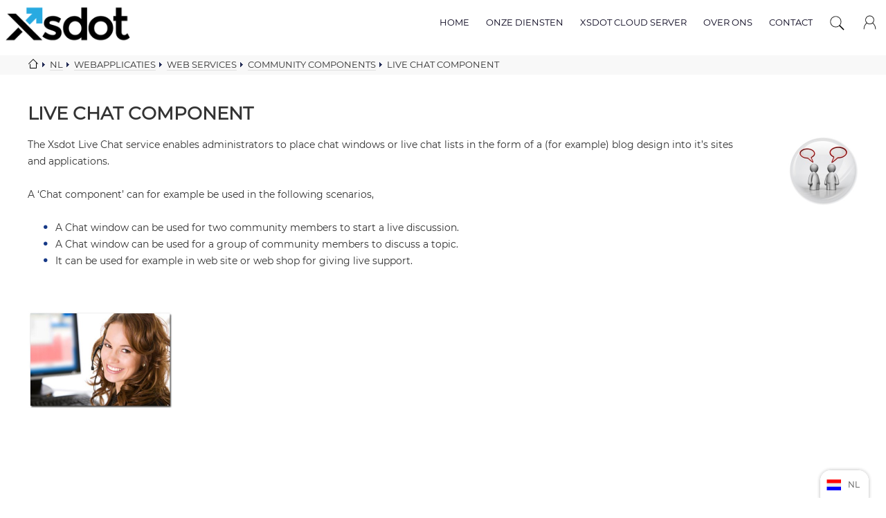

--- FILE ---
content_type: text/html;charset=utf-8
request_url: https://www.xsdot.com/nl/webapplicaties/web-services/community-components/live-chat-component.html
body_size: 2861
content:

<!DOCTYPE html>
<html lang="nl" prefix="og: https://ogp.me/ns#">

<!-- This web application is designed, developed and powered by xsdot.com         -->
<!-- Xsdot is an Adev - Advanced Development initiative.                          -->
<!-- web: www.xsdot.com                                                           -->
<!-- Thank you for using our web application services!                            -->

<head>
 <title>Live Chat component</title>
 <meta name="description" content="The Xsdot Live Chat service enables administrators to place chat windows or live chat lists in the form of a (for example) blog design into it’s sites and applications."/>
 <meta name="keywords" content="live chat component, chat service, support, live support, chat, messenger"/>
 <meta http-equiv="Content-type" content="text/html;charset=UTF-8"/>
 <meta name="HandheldFriendly" content="True"/>
 <meta name="viewport" content="width=device-width; initial-scale=1.0;"/>
 <meta property="og:title" content="Live Chat component" /><meta property="og:description" content="The Xsdot Live Chat service enables administrators to place chat windows or live chat lists in the form of a (for example) blog design into it’s sites and applications." /><meta property="og:url" content="https://www.xsdot.com/nl/webapplicaties/web-services/community-components/live-chat-component.html" /><meta property="og:image" content="https://www.xsdot.com/web-applications/web-services/community-components/community-components-160386.jpg?v=1x607x594" /><link rel="alternate" hreflang="en" href="/en/web-applications/web-services/community-components/live-chat-component.html"/><link rel="alternate" hreflang="nl" href="/nl/webapplicaties/web-services/community-components/live-chat-component.html"/><link rel="stylesheet" href="/files/dynamic/155884/1636/collection.css" type="text/css"/><script src="/files/dynamic/155867/1636/collection.js"></script><style>.i160477 {width:100%;min-height:800px;margin-top:0px;margin-bottom:160px;}.d160478 {width:100%;height:20px;float:left;}.i160480 {width:17.5%;margin-right:82.5%;margin-top:15px;margin-bottom:15px;}.i158690,.i155907,.i160478,.i158643 {width:100%;}.i160479 {width:8.5%;float:right;margin-left:4.6667%;margin-right:0%;margin-top:0px;margin-bottom:3px;}@media (max-width: 980px) {.d160478 {width:100%;height:18px;float:left;}}@media (max-width: 700px) {.d160478 {width:100%;height:16px;float:left;}.i160480 {width:100%;margin-right:0px;margin-left:0px;margin-top:15px;margin-bottom:15px;}}</style>
 <link rel="shortcut icon" href="/platform/design/xsdot_logo/xsdot-app-icon.png"/>
</head>

<body>
<div class="page-min default">


<header id="header">
 <div id="logo-cnt"><div class="logo"><a href="/nl/"><div id="logo-hdr"><img class="im100" src="/images/xsdotlogoani-155983.png?v=4"/></div></a></div></div>
 <div id="hdr-cnt">
  <div id="but-mob"><div id="but-mobh" class="hamburger hamburger--slider"><span class="hamburger-box"><span class="hamburger-inner"></span></span></div></div>
  <div class="mobile-cnt"><div class="cart-small"><div class="content-of i155907"><div id="cart155907">
 <div class="cart-header">
  <a id="my-icon" data-la="Mijn account" href="/nl/account/"><img src="/files/dynamic/5bc63792z179e9d2f0bez6ad1.svg" alt="Mijn instellingen" width="27"/></a>
  <a id="cart-icon" data-lp="Winkelmand" data-lcs="Verder winkelen" data-lpo="Winkelmand"  href="/"><img src="/files/dynamic/857ce81z177b7631fe0z90b.svg" alt="Winkelmand" width="22"/></a>
 </div>

<div id="cart-contents"><span class="empty">Je winkelmand is leeg.</span></div>

</div></div></div></div>
  <div id="search-form">
  <form id="search_header" action="/nl/zoeken/" method="post">
    <div id="search-but"><img src="/files/dynamic/5bc63792z179e9d2f0bez5440.svg" alt="Zoeken" width="27"/></div>
    <div id="search-box"><input type="text" name="q" autocomplete="off" value="" placeholder="Zoeken..."/></div>
    <div id="search-close"></div>
   </form>
  </div>
  <div id="menu"><div class="content-of i158643">
<div id="main-mnu" class="mnuoff">
 <ul id="main-nav">
 
<li><a id="fp155963" data-des="Xsdot is a web development company that occupies itself with the development of ecommerce, internet, intranet and custom build web based applications, including app development for IOS & Android." data-img="/empty.gif" href="/nl/">Home</a>

</li>

<li><a id="fp158645" data-des="De beste keuze voor webdevelopment, webapplicaties en webdiensten voor e-commerce en content management systemen." data-img="/empty.gif" href="/nl/web-development/">Onze diensten</a>

</li>

<li><a id="fp158649" data-des="Alle benodigde business webapplicatie diensten in een eenvoudige managed web services omgeving." data-img="/empty.gif" href="/nl/webapplicaties/">Xsdot cloud server</a>

</li>

<li><a id="fp158653" data-des="Xsdot ontwikkeld professionele web toepassingen." data-img="/empty.gif" href="/nl/xsdot/">Over ons</a>

<ul id="menu158653" class="dd-menu1 moff">
<li><a href="/nl/xsdot/">Over Xsdot</a></li>

<li><a href="/nl/web-development/price-list/">Onze prijzen</a></li>
</ul>

</li>

<li><a id="fp158661" data-des="" data-img="/empty.gif" href="/nl/contact/">Contact</a>

</li>

 </ul>
</div>
</div></div>
 </div>
</header>



<div class="bread-crumbs"><ul id="breadcrumbs"><li><a href="/"><img src="/files/dynamic/7f78aadfz17eb9202d48z7b36.svg" width="16" alt="home"/></a></li><li><a href="/nl/">Nl</a></li><li><a href="/nl/webapplicaties/">Webapplicaties</a></li><li><a href="/nl/webapplicaties/web-services/">Web services</a></li><li><a href="/nl/webapplicaties/web-services/community-components/">Community components</a></li><li class="sel">Live chat component</li></ul></div>

<div class="no-menu">
 
 <div class="content-panel">
<div id="page_content">
<div><article class="content-of i160477"><h1>Live Chat component</h1><section class="content i160478"><figure class="content-round i160479"><img alt="Live Chat component" src="/web-applications/web-services/community-components/community-components-160386.jpg?v=1x204x198" class="im100"/></figure><p>The Xsdot Live Chat service enables administrators to place chat windows  or live chat lists in the form of a (for example) blog design into it’s  sites and applications.<br/>&nbsp;<br/>A ‘Chat component’ can for example be used&nbsp;in the following scenarios,<br/>&nbsp;<br/></p><ul class="ul"><li>A Chat window can be used for two community members to start a live discussion.</li><li>A Chat window can be used for a group of community members to discuss a topic.</li><li>It can be used for example in web site or web shop for giving live support.</li></ul><p><br/></p></section><div class="d160478"></div><figure class="content-round i160480"><img alt="Live support" src="/web-applications/web-services/community-components/live-support-160480.jpg?v=1x420x284" class="im100"/></figure>
</article></div>
</div>
</div>
</div>

<footer><div style="font-size:14px;">
©2026 Xsdot all rights reserved - Xsdot™ and Adev™ are registered trademarks of Adev Advanced Development.
</div>

<div style="font-size:14px;">
<a href="/nl/documents/privacy-statement/">Privacy statement</a> - <a href="/nl/documents/cookie-policy/">Cookie policy</a> - <a href="/nl/documents/xsdot-user-license-agreement/">User license agreement</a> - <a href="/nl/zoeken/">Search</a> - <a href="/nl/contact/">Contact</a>
</div>

<div style="padding-top:8px;font-size:13px;font-weight:bold;">Accepted:</div>

<ul class="currencies"><li><img alt="Euro" src="/images/iconeur-159183.png?v=3"/></li><li><img alt="Usd" src="/images/iconusd-159184.png?v=2"/></li><li><img alt="Bitcoin" src="/images/iconbtc-161739.png?v=0"/></li><li><img alt="Ethereum" src="/images/iconeth-159200.png?v=1"/></li><li><img alt="Litecoin" src="/images/iconltc-159201.png?v=1"/></li><li><img alt="Lightning network" src="/images/bitcoin-lightning-network-159185.png?v=3"/></li></ul></footer>

<div id="lan-sel-bottom"><div class="content i158690">
<ul id="lan_select" data-pid="160477" data-mid="158690">
 <li class="nl" data-code="nl"><div class="code">NL</div><div class="label">Nederlands</div></li>
 <li class="en" data-code="en"><div class="code">EN</div><div class="label">English</div></li>
 
</ul>
</div></div>
</div>
<script>initPage();</script>
</body>
</html>


--- FILE ---
content_type: application/javascript;charset=utf-8
request_url: https://www.xsdot.com/files/dynamic/155867/1636/collection.js
body_size: 26639
content:
var version=142;var agent=navigator.userAgent.toLowerCase();var major=parseInt(navigator.appVersion);var minor=parseFloat(navigator.appVersion);var dom =(document.getElementById)? true : false;var ie =((agent.indexOf("msie")>-1)&& dom)? true : false;var ff =(agent.indexOf("firefox")>-1);var op =(window.opera)? true : false;var saf =navigator.userAgent.indexOf("Safari")> -1;var awk5 =false;var awkstr="applewebkit/";var awkInd=agent.indexOf(awkstr);if(awkInd>=0){if(parseInt(agent.substring(awkInd+awkstr.length,agent.length))>=500)awk5=true;}function $(e){return document.getElementById(e);}var mouseX=-2000;var mouseY=-2000;mayStart =false;var comp =false;if((document.compatMode && document.compatMode !="BackCompat")){comp=true;}document.onmousemove=mouseMove;function mouseMove(evt){if(!mayStart){window.setTimeout("mayStart = true;",200);return;}mouseX=evt.pageX;mouseY=evt.pageY;moveToolTip(mouseX,mouseY);try{mouseMoveEvent(evt);}catch(e){}try{frontMouseMoveEvent(evt);}catch(e){}}function getElement(id){return document.getElementById(id);}function getElementWidthStr(id){return document.getElementById(id).offsetWidth;}function getElementHeightStr(id){var h=document.getElementById(id).offsetHeight;if(h==0)h=document.getElementById(id).clientHeight;return h;}function getElementWidth(id){return id.offsetWidth;}function getElementHeight(id){return id.offsetHeight;}function getElementXPos(item){xPos=item.offsetLeft;tempEl=item.offsetParent;while(tempEl !=null){xPos +=tempEl.offsetLeft;tempEl =tempEl.offsetParent;}return xPos;}function getElementYPos(item){yPos =item.offsetTop;tempEl=item.offsetParent;while(tempEl !=null){try{if((tempEl.style.position=="relative")|(tempEl.style.position=="absolute")){if(tempEl.parentNode.id.indexOf("iec")==0)tempEl=tempEl.parentNode;}}catch(e){}yPos +=(tempEl.offsetTop);tempEl =tempEl.offsetParent;}return yPos;}var hasOpener =false;var windowHasParent=false;var testForParent =false;var skipOpenerTest =false;testOpenerClose();function testOpenerClose(){if(skipOpenerTest)return;try{var openerItem =null;var windowHasParent=false;if((parent!=null)&(testForParent)){windowHasParent=true;if(parent.window.opener!=null)openerItem=parent.window.opener;}else openerItem=window.opener;if(openerItem!=null){try{if(openerItem.closed==true){window.close();if(windowHasParent)parent.window.close();}else{try{if(openerItem.destroyApplication()){window.close();if(windowHasParent)parent.window.close();}}catch(d){}}}catch(e){window.close();}}if((openerItem==null)&(!testForParent)){if(hasOpener){if(windowHasParent){parent.window.close();}else{window.close();}}}else{hasOpener=true;window.setTimeout("testOpenerClose();",1000);}}catch(ae){}}function newWindow(url,name){try{var newwin=window.open(url,name);newwin.focus();}catch(e){}}function newPopupRet(url,name,w,h,screenCenter,topCor,leftCor,s){var ofsetX =0;var ofsetY =0;var screen_w=getScreenWidth();var screen_h=getScreenHeight();if(isNaN(window.screenX)){ofsetX=window.screenLeft;ofsetY=window.screenTop;}else{}var l=(screen_w/2)-(w/2);var t=(screen_h/2)-((h+21)/2);if((ofsetX!="undefined")&(ofsetX>1)&(screenCenter!=true)){var win_w=getWindowWidth();l=(win_w/2)-(w/2);l+=ofsetX;if(leftCor!=null)l+=leftCor;}if((ofsetY!="undefined")&(ofsetY>1)&(screenCenter!=true)){var win_h=getWindowHeight();t=(win_h/2)-(h/2);t+=ofsetY-20;if(topCor!=null)t+=topCor;}if(topCor==-1){t=0;h=1;}if(leftCor==-1){l=0;w=1;}l=parseInt(l);t=parseInt(t);sc="no";if(s!=null)if(s==1)sc="yes";if(saf){h=h+20;}var popWindow=window.open(url,name,'toolbar=no,location=no,directories=no,status=no,menubar=no,scrollbars='+sc+',resizable=yes,width='+w+',height='+h+',left='+l+',top='+t+'');popWindow.focus();return popWindow;}function newPopup(url,name,w,h,screenCenter,topCor,leftCor,s){newPopupRet(url,name,w,h,screenCenter,topCor,leftCor,s);}function getScreenWidth(){return parseInt(screen.width);}function getScreenHeight(){return parseInt(screen.height);}function getWindowWidth(){if(dom)return parseInt(window.document.body.clientWidth);return parseInt(window.innerWidth);}function getWindowHeight(){if(typeof(window.innerHeight)=='number'){return window.innerHeight;}else if(document.documentElement && document.documentElement.clientHeight){return document.documentElement.clientHeight;}else if(document.body && document.body.clientHeight){return document.body.clientHeight;}return 0;}function getScrollTop(){if(typeof pageYOffset!='undefined'){return pageYOffset;}else{var B=document.body;var D=document.documentElement;D=(D.clientHeight)? D: B;return D.scrollTop;}}function getScrollLeft(){if(typeof pageXOffset!='undefined'){return pageXOffset;}else{var B=document.body;var D=document.documentElement;D=(D.clientWidth)? D: B;return D.scrollLeft;}}var windowDone=false;function getTopWindow(){try{if(opener!=null){if(opener.getTopWindow!=null)return opener.getTopWindow();}}catch(e){}try{if(parent.window.opener!=null){if(parent.window.opener.getTopWindow!=null)return parent.window.opener.getTopWindow();}}catch(e){}try{if(parent!=null){if(!windowDone){windowDone=true;if(parent.getTopWindow!=null)return parent.getTopWindow();}else{windowDone=false;}}}catch(e){}return this;}function getLayer(layer){return document.getElementById(layer);}function showLayer(strLayer){try {layer=getLayer(strLayer);layer.style.visibility='visible';}catch(e){}}function hideLayer(strLayer){try{layer=getLayer(strLayer);layer.style.visibility='hidden';}catch(e){}}var lastLayer="";function switchLayer(strLayer){if(lastLayer!=""){hideLayer(lastLayer);}lastLayer=strLayer;showLayer(strLayer);}var lastLayer="";function hideLastLayer(){if(lastLayer!=""){hideLayer(lastLayer);lastLayer="";}}function getLayerWidth(layer){return getLayer(layer).offsetWidth;}function getLayerHeight(layer){return getLayer(layer).offsetHeight;}function setLayerWidth(layer,w){getStyle(layer).width=w+"px";}function setLayerHeight(layer,h){getStyle(layer).height=h+"px";}function clip(layer,top,right,bottom,left){getStyle(layer).clip='rect('+top+' '+right+' '+bottom+' '+left+')';}function getStyle(layer){return document.getElementById(layer).style;}function setLayerPos(strLayer,x,y){layer=getLayer(strLayer);if(layer!=null){layer.style.left=x+"px";layer.style.top=y+"px";}}function writeLayer(strLayer,content){getLayer(strLayer).innerHTML=content;}function addToDocument(line){var range=document.createRange();range.setStartBefore(document.body.lastChild);var docFrag=range.createContextualFragment(line);document.body.appendChild(docFrag);}function showImagePopUp(bwrId,w,h){var screen_w=getScreenWidth();var screen_h=getScreenHeight();if(screen_w<=w){var newW =screen_w-10;var scale=w / newW;h =h / scale;w =newW;}if(screen_h<=h){h=screen_h-10;}w=Math.round(w);h=Math.round(h);createWindow("/?bwr_id="+bwrId+"&new_width="+w+"&new_height="+h+"&page=popup&custom_template=1",w,h,"img"+bwrId);}function createWindow(url,w,h,name){var screen_w=getScreenWidth();var screen_h=getScreenHeight();var l=(screen_w/2)-(w/2)-4;var t=(screen_h/2)-((h+21)/2);if(l<0)l=0;l=Math.round(l);t=Math.round(t);newWindow=window.open(url,name,'toolbar=no,location=no,directories=no,status=no,menubar=no,scrollbars=no,resizable=no,width='+w+',height='+h+',left='+l+',top='+t+'');newWindow.focus();}function tcustomImageHandler(bwrId,imgId,ow,oh){try{if(window.customImageHandler)customImageHandler(bwrId,imgId,ow,oh);else alert('no image handler found.');}catch(e){}}var oldToolX =0;var oldToolY =0;var toolText ="";var hideTool =true;var coverFrameBuild=false;var toolTipBuild =false;var customToolTip ="";var cpr =0;var cpl =0;var cpt =0;var cpb =0;function buildToolTip(){try{var t="";if(customToolTip!=""){t=customToolTip;}else{cpb=4;cpr=4;t+='<table id="tool_tip" style="position:absolute;top:-500px;left:-500px;width:144px;visibility:hidden;z-index:202;" cellpadding="0" cellspacing="0"><tr><td>';t+='<div style="background-color:#f0f0a0;border:1px solid #606060;">';t+='<div class="tt_bg">';t+='<div id="tool_tip_text" style="padding-left:6px;padding-right:6px;padding-top:3px;padding-bottom:3px;font-size:11px;font-family:verdana,arial;"></div>';t+='</div></div>';t+='</td><td style="width:4px;background-image:url(/platform/design/xsdot_shadow/shadow_rc.png);"></td></tr>';t+='<tr><td style="height:4px;background-image:url(/platform/design/xsdot_shadow/shadow_rb.png);"></td>';t+='<td style="width:4px;height:4px;background-image:url(/platform/design/xsdot_shadow/shadow_lb.png);"></td></tr></table>';}addToDocument(t);hideLayer("tool_tip");toolTipBuild=true;}catch(e){}}var customToolCnt="";var ctReset=false;function setToolTipCnt(cnt,c){ctReset=true;setToolTip(cnt,null,c);}function setToolTip(text,w,c){if(!mayStart)return;if(w!=null){if(text!="" & ie)w.setAttribute("alt","");w.setAttribute("title","");}if(!toolTipBuild)buildToolTip();if((customToolCnt!="")&(text!="")){var t=$("tool_tip");if(t!=null){if(c==null){if(ctReset){ctReset=false;t.innerHTML=customToolCnt;}}else{t.innerHTML=c;}}}if(toolText!=text){toolText=text;if(toolText==""){hideTool =true;showTool =false;showToolTimer=4;}else{hideTool =false;showTool =true;showToolTimer=3;}}}function moveToolTip(x,y){if(toolText!=""){var ww=getWindowWidth();var wh=getWindowHeight();var xPos=x+12+cpl;var yPos=y+8+cpt;var toolWidth =getLayerWidth("tool_tip");var toolHeight=getLayerHeight("tool_tip");if(ww>toolWidth+40){if(ww<((toolWidth+10)*2)){xPos=(ww/2)-(toolWidth/2);if(yPos+toolHeight-getScrollTop()>wh-24)yPos=yPos-toolHeight-20;}else{if(xPos+toolWidth>ww-8)xPos=xPos-toolWidth-16-(cpl*2);if(yPos+toolHeight-getScrollTop()>wh-8)yPos=yPos-toolHeight-4-(2*cpt);}}else{xPos=-400;yPos=-400;}if((xPos!=oldToolX)|(yPos!=oldToolY)){oldToolX=xPos;oldToolY=yPos;setLayerPos("tool_tip",xPos,yPos);}}}toolTipTimer();var showToolTimer=10;var showTool =false;function toolTipTimer(){if(showTool){if(showToolTimer>0){showToolTimer--;if(showToolTimer==0){showLayer("tool_tip");}if(showToolTimer==1){hideLayer("tool_tip");writeLayer("tool_tip_text",''+toolText+'');moveToolTip(mouseX,mouseY);}}}else{if(showToolTimer<5){showToolTimer++;if(showToolTimer==5){setLayerPos("tool_tip",-500,-500);hideLayer("tool_tip");}}}window.setTimeout('toolTipTimer();',100);}var oldWalkItem="";var oldWalkBack="";function walkMouseOver(item,newBack){if(item!=oldWalkItem){clearWalkMouseOver();oldWalkItem=item;oldWalkBack=item.style.background;item.style.background=newBack;item.style.background=newBack;}}function clearWalkMouseOver(){if(oldWalkItem!=""){if(oldWalkBack=="")oldWalkBack="none";oldWalkItem.style.background=oldWalkBack;}oldWalkItem="";}function setCookie(name,value){cleanCk(name,"scrollpos");cleanCk(name,"sel_");document.cookie=name+'='+value+"; path=/";}function getCookie(name){var tC=document.cookie.split('; ');for(var i=tC.length -1;i >=0;i--){var x=tC[i].split('=');if(name==x[0])return unescape(x[1]);}return null;}function cleanCk(name,sName){if(name.indexOf(sName)==0){var sc=0;var tC=document.cookie.split('; ');for(var i=tC.length -1;i >=0;i--){var x=tC[i].split('=');if(x[0].indexOf(sName)==0)sc++;}if(sc>2){for(var i=0;i < tC.length;i++){var x=tC[i].split('=');if(x[0].indexOf(sName)==0){deleteCookie(x[0]);break;}}}}}function deleteCookie(name){var d=new Date();document.cookie=name+"=;expires="+d.toGMTString()+";path=/";}function setPersistentCookie(name,value){var expireDate=new Date();expireDate.setYear(expireDate.getFullYear()+1);document.cookie=escape(name)+"="+escape(value)+"; expires="+expireDate.toGMTString()+"; path=/";}var pageinitialised    = false;
var pageUpdateItems    = new Array();
var elementUpdateItems = new Array();

function initAtPageLoad(initFunc) {
  pageUpdateItems.push(initFunc);
}

function initAtElementLoad(initFunc) {
  elementUpdateItems.push(initFunc);
}

var customToolCnt  = '<div id="tool_tip_text"></div>';
customToolTip      = '<div id="tool_tip" style="z-index:202;position:absolute;left:-1000px;top:-1000px;">'+customToolCnt+'</div>';


function testScroll() {

/*
  if(isInEditorMode())
   return;
*/

  var e = $("header");
  var t = getScrollTop();
  if((t>4) | (mop) | (searchBoxActive)) {
    setAttribute(e, "class", "min");
   } else {
    if(!searchBoxActive)
     setAttribute(e, "class", "");
   }

  window.setTimeout("testScroll();", 100);
 }

function isInEditorMode() {
   try {
    if(editorMode!=null)
     return true;
   }
  catch(e) {}
  return false;
 }

var init = false;
function initPage() {
  init = true;
  initElements(document, true);

  try {
    addEvent($("but-mob"),      "click",     openMenu);
    addEvent($("but-search"),   "click",     openSearch);
    addEvent($("page_content"), "mousemove", hidePanels);
    addEvent($("banner"),       "mousemove", hidePanels);
   }
  catch(e){}

   testScroll();

  //checkMnu();
  initSettings();
//  initFrmWin();
  //Handel initial elements
  for(var i=0;i<pageUpdateItems.length;i++) {
    pageUpdateItems[i]();
  }
  //testPageWidth();

//  initCA();  

  pageinitialised=true;
}




function initApp(e) {
  initElements(e, false);
}

function initElements(sEl, page) {
  var dv = sEl.getElementsByTagName("div");
  for(var i=0;i<dv.length;i++)  {
    var init = dv[i].getAttribute("data-init");
    if(init!=null)  {
      eval(init);
     }

    var r = dv[i].getAttribute("data-rel");
    if(r!=null) {
      if(r=="more") {
        dv[i].innerHTML = "<span>read more</span>";
        dv[i].onclick=clickMore;
       }
     }
   }

  /*
  for(var i=0;i<sec.length;i++) {
    var mo = sec[i].getAttribute("data-mo");
    if(mo!=null) { 
      sec[i].onmouseover=setMoEx;
     }

    if(page)
     initOnVisible(sec[i]);
   }
  */

  var fMnu = true;
  var lnk = sEl.getElementsByTagName("a");
  for(var i=0;i<lnk.length;i++) {
    var liId = lnk[i].id;
    if(liId!=null) {
      if(liId.indexOf("fp")==0) {
        var clss = "mnu-open";

        if(fMnu) {
          fMnu = false;
          clss = "mnu-hm";
         }

        var pHtml = lnk[i].parentNode.innerHTML;
        var pFn   = "openSub('d"+liId+"');";
        var pCl   = 'onclick="'+pFn+'" ';

        var ct = lnk[i].parentNode.getElementsByTagName("ul");
        var cl = "";
        if(ct.length>0)
         cl = '<div '+pCl+' class="mnu-pl" id="d'+liId+'b"></div>';

        lnk[i].parentNode.innerHTML = '<div '+pCl+' id="d'+liId+'" class="'+clss+'"></div>'+cl+pHtml;

        var te = $(liId);

        eval("addEvent(te, 'mouseover', function(e){firePanelR('"+liId.substring(2)+"');cancelEvent(e);});");
       }
      else if(liId.indexOf("sp")==0) {
        eval("addEvent(lnk[i], 'mouseover', function(e){showPanelInfo('"+liId.substring(2)+"');cancelEvent(e);});");
       }
     }

    var lnkRel     = lnk[i].getAttribute("rel");
    var lnkDataRel = lnk[i].getAttribute("data-rel");
    if(lnkDataRel!=null)
     lnkRel = lnkDataRel;

    if(lnkRel!=null) {
      if(lnkRel=="new-page")
       eval("addEvent(lnk[i], 'click', function(e){newWindow('"+lnk[i].getAttribute("href")+"','NewWindow"+i+"');cancelEvent(e);});");
      else if(lnkRel=="reviews")
       eval("addEvent(lnk[i], 'click', function(e){setPrdInfoPanel('product-reviews');sToP('ipm_product-reviews');cancelEvent(e)});");
      else if(lnkRel=="prices")
       eval("addEvent(lnk[i], 'click', function(e){setPrdInfoPanel('product-prices');sToP('ipm_product-prices');cancelEvent(e)});");
     }
    setDescription(lnk[i]);

    var info = lnk[i].getAttribute("data-info");
    if(info!=null)
      lnk[i].onmouseover=setInfoEx;

    var subMenu = lnk[i].getAttribute("data-sub");
    if(subMenu!=null)
      lnk[i].onmouseover=fireSubMenu;
    }

  var li = sEl.getElementsByTagName("li");
  for(var i=0;i<li.length;i++)  {
    var locMo = li[i].getAttribute("data-location");
    if(locMo!=null) {
      // li[i].onmouseover=setMoEx;
      li[i].onclick=goLocationEx;
     }

    var imgView = li[i].getAttribute("data-ivt");
    if(imgView!=null) {
      li[i].onclick=selImageView;
     }
   }

  setDescriptions(li);

  var ims = sEl.getElementsByTagName("img");
  setDescriptions(ims);


// Handel the initial elements
  for(var i=0;i<elementUpdateItems.length;i++) {
   elementUpdateItems[i](sEl);
  }

  var ul = sEl.getElementsByTagName("ul");
  for(var i=0;i<ul.length;i++) {
    var dv = ul[i].getAttribute("data-viewer");
    if(dv!=null) {
      var vid = ul[i].id;
      viewerInit(vid, dv);

      if(dv=="banner")
       initBannerImages(vid);
     }
   }

  var h = sEl.getElementsByTagName("h1");
  for(var i=0;i<h.length;i++) {
    var r = h[i].getAttribute("data-rel");
    if(r!=null) { 
      if(r=="share")
       initHeaderShare(h[i]);
     }
   }
 }


function goLocationEx() {
  var l = this.getAttribute("data-location-mo");
  if(l==null)
   l = this.getAttribute("data-location");

  if(l!=null) {
    document.location=l;
    return;
   }

  var le = this.getAttribute("data-location-ex");
  if(le!=null)
   newWindow(le, "New Xsdot window")
 }









/* common */
function $(e) {
  return document.getElementById(e);
 }

function addEvent(el, event, f) {
  if(el==null)
   return;

  if(el.addEventListener) {
    el.addEventListener(event, f, false);
   }
  else if(el.attachEvent) {
    el.attachEvent("on"+event,f);
   }
 }

function cancelEvent(e) {
  if(e.preventDefault) { e.preventDefault(); }
   e.returnValue = false;
 }


function setDescription(e) {
  var des = e.getAttribute("data-description");

  if(des!=null) {
    e.onmouseover=setToolTipEx;
    addEvent(e, 'mouseout', function(e){setToolTip('')});
   }
 }

function setDescriptions(el) {
  for(var i=0;i<el.length;i++)  {
    setDescription(el[i]);
   }
 }

function setToolTipEx() {
  var d = this.getAttribute("data-description");
  if(d!=null)
   setToolTip(d);
 }

function setOFilter(el, v) {
  getStyle(el).opacity=v;
 }


function getFirstNode(v) {
  var i = v.indexOf(".");
  if(i>0)
   {
    return v.substring(0,i);
   }
  return v;
 }


function searchElement(e, t, a, v) {
 var l = e.getElementsByTagName(t);
 for(var i=0;i<l.length;i++) {
   var atb = l[i].getAttribute(a);

   if(atb!=null) {
     if(v==null)
      return l[i];

     if(v=="")
       return l[i];

     if(v==atb)
       return l[i];
    } 
  } 
}


function getDataLabel(e, k, d) {
  if(e!=null) {
    var l = e.getAttribute(k);
    if(l!=null) {
      return l;
    }
  }
  return d;
}


// enable ie html5 elements
if(ie) {
 document.createElement("article");  
 document.createElement("section");  
 document.createElement("footer");  
 document.createElement("figure");  
 document.createElement("header");  
 document.createElement("hgroup");  
 document.createElement("nav");
}

function setAttribute(e, n, v) {
  if(e!=null)
   e.setAttribute(n,v);
 }


var mop = false;
function openMenu() {
  mop = openPanel("main-mnu", mop);
  if(mop) {
    $("but-mobh").setAttribute("class", "hamburger hamburger--slider is-active");
  } else {
    $("but-mobh").setAttribute("class", "hamburger hamburger--slider");
  }
}

function openPanel(w, b) {
  hideMenus();
  if(!b) {
    $(w).setAttribute("class", "mnuon");
    return true;
   }
  return false;
}

function hideMenus() {
  mop=false;
  $("main-mnu").setAttribute("class", "mnuoff");
}

function fireSubMenu() {

}


function isMnuMob() {
  if(getElementHeightStr("main-mnu")<60) {
   return false;
  } else  {
   return true;
  }
}


function firePanelR(e) {
 if(!isMnuMob()) {
   firePanel(e)
 }
}

function firePanel(e) {
  showPanel('menu'+e);
 }


/* menu */
var menuCounter    = -4;
var mayStartMenu   = false;
var menuNowVisible = "";
// var menuCover      = false;
var lastPS         = "";
function showPanel(p) {

  if((!mayStartMenu))
   return;

  menuCounter = -2;

  var inf = false;
  if(parent.name=="xsdot_application_manager")
   inf=true;

  if($(p)==null) {
    hidePanels();
    return;
   }

  if(lastPS!=p)
   mt = 6;

  lastPS = p;

  if(menuNowVisible!=p) {
    if(menuNowVisible!="") {
      try {
        hidePanelLayer(menuNowVisible);
       }
      catch(e){}
     }
    menuNowVisible = p;
   }
  mP  = p;
 }

var mP  = "";
var mEX = "";
var mEY = "";
var mt  = 0;
function menuInTimer() {
  mt--;
  if(mt==0) {
    setPanel(mP, mEX, mEY);
   }
  window.setTimeout("menuInTimer();", 30);
 }
menuInTimer();

function hidePanel(p) {

  mt=-1;
  lastPS = "";
  menuCounter = 3;
 }

function hidePanels() {
  tv=false;
  mt=-1;
  lastPS = "";
  if(menuNowVisible!="")
   menuCounter = 3;
  mvis = false;
 }

function menuTimer() {
  if(menuCounter==0) {
    if(menuNowVisible!="")
     hidePanelLayer(menuNowVisible)
   }

  menuCounter--;
  window.setTimeout('menuTimer()', 20);
 }

function hidePanelLayer(p) {
  menuNowVisible = "";
  var cc = "";
  if(p.indexOf("menu")==0)
   cc = "dd-menu1 moff";
  else
   cc = "off";

  $(p).setAttribute("class", cc);
 }

var mvis = false;
function setPanel(p, eX, eY) {
  var cc = "";

  if(p.indexOf("menu")==0) {
   cc = "dd-menu1 mon";
  }

  $(p).setAttribute("class", cc); 
  mvis=true;
 }

menuTimer();
window.setTimeout('mayStartMenu=true;', 600);






function selImageView() {
  var id  = this.getAttribute("data-ivt");
  setImageView(id);
 }

function setImageView(id) {
  var vId = getFirstNode(id);
  var ve  = $("ivw"+vId);
  var c   = ve.childNodes;
  for(var i=0;i<c.length;i++) {
    var t = c[i].tagName;

    if(t=="LI") {
      var d = c[i].getAttribute("data-ivw");
      if(d!=null)
       {
        if(d==id) 
          setAttribute(c[i], "class", "");
        else
          setAttribute(c[i], "class", "off");
       }
     }
   }
 }




/* Xsdot All rights reserved. (c) 2001 - 2026 */


function submitForm(e, callBack, service) {
  var q = "/?";
  for(var c=0;c<e.elements.length;c++) {
    var fn = e.elements[c].name;
	
    if(fn==null) {
      fn="";
    }
	 
    if(fn=="") {
      fn = e.elements[c].id;
    }
	 
    var fv = e.elements[c].value;
    var ft = e.elements[c].type;
	
    if( (ft=="checkbox") ) {
      if(e.elements[c].checked)
        fv = "checked";
      else
        fv = "0";
    }

    if( (ft=="radio") ) {
      if(!e.elements[c].checked)
        fn = null;
    }

    if( (fn!=null) & (fn!="") ) {	
      if(q!="/?") {
        q += "&";
      }

      var fvEnc = encodeURIComponent(fv);
      q = q +fn+"="+fvEnc;
     }
   }

   return loadUrl(q, callBack, service);
 }



/*
function submitForm(f, func) {

  var fe = document.getElementById(f);
  var fl = fe.elements.length;

  var bwrId = "";
  var q = "/?";
  for(var c=0;c<fl;c++) {
    var fn = fe.elements[c].name;

    var fv = fe.elements[c].value;
    var ft = fe.elements[c].type;

    var sk = false;
    if( (ft=="checkbox") | (ft=="radio") ) {
      sk = !fe.elements[c].checked;
     }

    if(fn=="bwr_id")
     bwrId = fv;

    if( fn!="" & fv!="" & !sk) {
      if(q!="/?")
       q += "&";

      var fvEnc = encodeURIComponent(fv);

      q = q +fn+"="+fvEnc;
     }
   }

  return loadUrl(q, func);
 }
*/


function updateSearch(f) {
  eval("document."+f+".cmd.value='update';");
  eval("var fl = document."+f+".elements.length;");

  var bwrId = "";
  var q = "/?";
  for(var c=0;c<fl;c++) {
    eval("var fn = document."+f+".elements["+c+"].name;");
    eval("var fv = document."+f+".elements["+c+"].value;");

    if(fn=="bwr_id")
     bwrId = fv;

    if(fv!="") {
      if(q!="/?")
       q += "&";

      q = q +fn+"="+fv;
     }
   }

  loadUrl(q, "search_attributes"+bwrId, true);
 }

function resetSearch(f) {
  eval("var bwrId = document."+f+".bwr_id.value;");
  loadUrl("/?bwr_id="+bwrId+"&cmd=reset", "search_attributes"+bwrId, true);
 }

function loadUrl(url, f, service) {

  try {
    var http = createHTTPObject();
    if(http) {
      if(service)
       url += "&service=1";

      url += "&ajax=1";
      http.open("GET", url, true);
      http.onreadystatechange = function() { loadUrlDone(http, f); };
      http.send(null);
      return false;
     }
    else {
      return true;
     }
   }
  catch(e) {
    return true;
   }
 }

function loadItem(bwrId, f, params, service) {
  var http = createHTTPObject();
  if (http)  {
    var url = "/?bwr_id="+bwrId+"&ajax=1";
    if(service)
     url += "&service=1";

    if(params!="")
     url = url + "&" + params;

    http.open("GET", url, true);
    http.onreadystatechange = function() { loadItemDone(http, f); };
    http.send(null);
   }
 }

function loadItemDone(http, into) {
  if(http.readyState==4) {
    try {
      document.getElementById(into).innerHTML = "<div style='margin:auto;width:"+innerWidth+"px;background-color:#ffffff;'>"+http.responseText+"</div>";
     }
    catch(e){}
   }
 }

function createHTTPObject() {
  var result;
  try {
    result = new XMLHttpRequest();
   } 
  catch (error) {
    try {
      result = new ActiveXObject("Microsoft.XMLHTTP");
     } 
    catch (error) {
      return false;
     }
   }
  return result;
 }

function wakeSession(l) {
  window.setTimeout("wakeSession(true);",1000*60*36);
  if(l) {
    loadUrl("/platform/provider/empty.html", "", false);
   }
 }



function loadUrlDone(http, f) {
  if(http.readyState==4) {
    try {
      setToolTip('');
      var r = http.responseText;

      if (typeof f === "function") {
  	     f(r);
      }	  

      if(f.indexOf("pv_ajx_")==0)
        initElements($(f), false);
      else if(f=="pv_more")
       pvMoreResult(r);
      else if(f=="fb_disconnect")
        FBReturn(r);
      else if(f=="in_disconnect")
        INReturn(r);
      else if(f=="post_ev")
        repostVEResult(r, true);
      else if(f=="init_reg")
        initRegResult(r);
      else if(f!="")
       $(f).innerHTML = http.responseText;

     }
    catch(e){}
   }
 }


wakeSession(false);

/* item viewer */
var VIEWER_TIME   = 4800;
var VIEWER_OFFSET = 600;
var MOVE_DIV      = 6;
var MOVE_EXTRA    = 2;
var TIME_INT      = 20;

function logoIn() {
  var l = $("logo-ani");
  setAttribute(l, "class", "anil");
  l.style.top="0px";

  window.setTimeout("logoOut();", 3500);
}

function logoOut() {
  var l = $("logo-ani");
  l.style.top="-1000px";
}


function swipeInit(id, t, s) {
  var p = $(id).parentNode;
  var c = p.innerHTML;
  p.innerHTML = viewerMDiv(id, t, p.innerHTML);
  initTouch(id, s, "s");
 }

function viewerInit(id, t) {
  var p = $(id).parentNode;
  var c = countSwNodes($(id));
  if(c>1) {
    p.innerHTML = viewerMDiv(id, t, p.innerHTML);
    initTouch(id, "", "s");
   }

/*
  if((!isInEditorMode()) & (c>1) ) {
    runViewer(id);
   }
*/

  if(c>1) {
    runViewer(id);
   }
 }


function countSwNodes(el) {
  var cnt = 0;
  var c     = el.childNodes;
  for(var i=0;i<c.length;i++) {
    var t = c[i].tagName;
    if((t=="DIV") | (t=="LI"))
     cnt++;
   }
  return cnt;
 }


var svp=1;
function runViewer(id) {
  var swo    = getSWO(id);
  swo.swPlay = true;
  window.setTimeout("viewerPlay('"+id+"',false)", (svp*VIEWER_OFFSET)+VIEWER_TIME);
  svp++;
 }

function viewerPlay(id) {
  var swo = getSWO(id);
  if(swo.swPlay){
    if(!swo.swRunning) {
      viewerNext(id, 1, true);
    }

    var n = "viewerPlay('"+id+"', true)";
    window.setTimeout(n, VIEWER_TIME);
   }
 }


function viewerMDiv(id, t, c) {
  var s = "";
  if(t=="s")
   s="s";

  var vs = "'"+id+"'";
  var r = '<div class="viewer-but">'+c+'<div onclick="viewerNext('+vs+',0,false);" class="vnavb'+s+'"></div>';
  r = r + '<div onclick="viewerNext('+vs+',1,false);" class="vnavn'+s+'"></div></div>';
  return r;
 }


var swObjects   = new Array();
function getSWO(id) {
  for(var i=0;i<swObjects.length;i++) {
    if(swObjects[i].swId==id)
     return swObjects[i];
   }
  return null;
 }

function initTouch(id, s, m) {
  var swo = getSWO(id);
  if(swo==null)
   swo = new Object();

  swo.swId        = id;
  swo.swPlay      = false;
  swo.swMode      = m;
  swo.swSel       = s;
  swo.swNext      = "";
  swo.swWidth     = 0;
  swo.swRunning   = false;
  swo.swXStartPos = 0;
  swo.swYStartPos = 0;
  swo.swCurPos    = 0;
  swo.swFnc       = "";
  swo.swAO        = (m=="o");
  swo.swItems     = new Array();
  swObjects.push(swo);

  var foundSel = (s!="");
  var el       = $(id);
  eval("addEvent(el, 'touchstart', function(e){handleStart(e,'"+id+"');});");
  eval("addEvent(el, 'touchmove',  function(e){handleMove(e,'"+id+"');});");
  eval("addEvent(el, 'touchend',   function(e){handleEnd(e,'"+id+"');});");
  el.style.position="relative";

  var c     = el.childNodes;
  for(var i=0;i<c.length;i++) {
    var t = c[i].tagName;
    if((t=="DIV") | (t=="LI")) {
     var cId = c[i].id;

     if(cId.indexOf("[tpl]")<0) {

       if(!foundSel) {
         foundSel=true;
         swo.swSel = cId;
        }

       if(cId==swo.swSel) {
         swInitPanel(c[i], swo);
        } else {
         c[i].style.zIndex  = "2";
         swShowItem(c[i], false);
         swOpacity(swo.swAO, c[i], 0);
        }
      }
    }
  }

  initSwItems(swo, id);
  swPrePopImages(swo.swSel, swo.swItems);
  log("Init: "+id+", "+swo.swWidth);
  return swo;
 }

function addSwipedFnc(id, fnc) {
  var swo = getSWO(id);
  swo.swFnc = fnc;
 }

function viewerNext(id, d, auto) {
  var swo = getSWO(id);
  if(swo.swRunning) return;
  if(!auto) {
    if(isInEditorMode()) {
       tempDisableDrawSelection();
     }
   }

  if(d==0) {
    swo.swCurPos=2;
    swo.swNext = swNextItemFrom(swo.swItems, swo.swSel);
   } else {
    swo.swCurPos=-2;
    swo.swNext = swPrevItemFrom(swo.swItems, swo.swSel);
   }

  if(!auto)
   swo.swPlay=false;

  swo.swXStartPos = 0;
  swo.swYStartPos = 0;
  swo.swWidth = getElementWidth($(id));
  swo.swRunning=true;

  swPrePopImages(swo.swNext, swo.swItems);
  initSwPanels(id, swo);
  swMoveOn(id);
}

function swPrePopImages(id, swItems) {
  var n = swNextItemFrom(swItems, id);
  var p = swPrevItemFrom(swItems, id);
  swPopImage(n);
  swPopImage(p);
}

function swPopImage(id) {
  var e = $(id);
  if(e!=null) {
    var iu = e.getAttribute("data-iurl");
    if(iu!=null) {
      var ow = e.getAttribute("data-ow");
      var oh = e.getAttribute("data-oh");
      var pd = e.getAttribute("data-pd");
      var im = createSwipeImage(iu, ow, oh, pd, "");
      e.innerHTML = im;
     }
   }
 }

function createSwipeImage(u, w, h, p, c) {
  var im  = "<img style='margin:auto;"+p+"' "+c+" src='"+u+"' width='"+w+"' height='"+h+"'/>";
  return im;
}

function handleStart(evt, id) {
 var swo = getSWO(id);
 if(swo.swRunning) return;

 if(evt.targetTouches.length==1) {
   swTestDir   = 0;
   var touch   = evt.targetTouches[0];
   swo.swXStartPos = touch.pageX;
   swo.swYStartPos = touch.pageY;
   swo.swWidth = getElementWidth($(id));
   initSwItems(swo, id);
  }
}

function initSwItems(swo, id) {
   var n = 0;
   swo.swItems = new Array();
   var c   = $(id).childNodes;
   for(var i=0;i<c.length;i++) {
   var t = c[i].tagName;
   if(t=="DIV" | t=="LI") {
      var cId = c[i].id;
      /* todo : test
      if(cId==null) cId="";
      if(cId=="") {
        n++;
        cId = id +"_"+n;
        setAttribute(c[i], "id", cId);
       } */

      if(cId.indexOf("[tpl]")<0)
       swo.swItems.push(cId);
     }
   }
 }

var swTestDir = 0;
function handleMove(evt, id) {
  var swo = getSWO(id);
  if(swo.swItems.length<2) return;
  if(swo.swRunning) return;

  if(evt.targetTouches.length==1) {
   var touch    = evt.targetTouches[0];
   swo.swCurPos = touch.pageX-swo.swXStartPos;
   swYPos       = touch.pageY-swo.swYStartPos;

   if(swTestDir==0) {
     var tx = swo.swCurPos;
     if(tx<0) tx = tx *-1;

     var ty = swYPos;
     if(ty<0) ty = ty *-1;

     if(ty<tx)
      swTestDir=1;
     else
      swTestDir=2;

     log("T:"+swTestDir+", "+tx+", y:"+ty);
    }

   if(swTestDir==2) return;

   swo.swPlay=false;

   evt.preventDefault();

   var dp = swo.swCurPos;
   if(dp<0) {
      dp=dp*-1;
 
    swo.swNext = swPrevItemFrom(swo.swItems, swo.swSel);

     }  else {
       swo.swNext = swNextItemFrom(swo.swItems, swo.swSel);
     }

   if(swo.swNext=="") return;

  // if changed...
   initSwPanels(id, swo);
  // end if changed...
   
   if(dp>0) {
     var p = dp / swo.swWidth;
     swOpacity(swo.swAO, $(swo.swNext), p);
     swOpacity(swo.swAO, $(swo.swSel), 1-p);
    }

   $(swo.swSel).style.left=swo.swCurPos+"px";
   $(swo.swSel).style.right=(swo.swCurPos*-1)+"px";

   if(swo.swMode=="s") {
     if(swo.swCurPos>0) {
       var dd = swo.swWidth-swo.swCurPos+8;
       $(swo.swNext).style.left=(dd*-1)+"px";
       $(swo.swNext).style.right=dd+"px";
      } else {
       var dd = swo.swWidth+swo.swCurPos+8;
       $(swo.swNext).style.left=dd+"px";
       $(swo.swNext).style.right=(dd*-1)+"px";
      }
    }
  }
}

function initSwPanels(id, swo) {
   $(swo.swNext).style.zIndex = "1";
   $(swo.swSel).style.zIndex = "2";
   swShowItem($(swo.swNext), true);
   $(swo.swNext).style.position="absolute";
   $(swo.swNext).style.top="0px";

   var wa = getElementHeight($(swo.swNext));
   var wb = getElementHeight($(swo.swSel));
   if(wb>wa) wa=wb;
   $(id).style.minHeight=wa+"px";
 }

function handleEnd(evt, id) {
//  evt.preventDefault();

  var swo = getSWO(id);
  if((swo.swRunning) | (swTestDir!=1) ) return;

  var swt = swo.swCurPos;
  if(swt<0) swt = swt*-1;

  if(swt>0) {
    if(swt > (swo.swWidth/3)) {
      swo.swRunning=true;
      swMoveOn(id);
     } else {
      swo.swRunning=true;
      swMoveBack(id);
     }
   }
 }

function swMoveBack(id) {
  var swo = getSWO(id);
  swo.swCurPos = (swo.swCurPos / 2);
  if( (swo.swCurPos>2) | (swo.swCurPos<-2) ) {
    var p = swo.swCurPos / swo.swWidth;
    if(p<0) p=p*-1;

    swOpacity(swo.swAO, $(swo.swSel), 1-p);
    swOpacity(swo.swAO, $(swo.swNext), p);
    $(swo.swSel).style.left  = swo.swCurPos+"px";
    $(swo.swSel).style.right = (swo.swCurPos*-1)+"px";

    if(swo.swMode=="s") {
     if(swo.swCurPos>0) {
       var dd = swo.swWidth-swo.swCurPos+4;
       $(swo.swNext).style.left=(dd*-1)+"px";
       $(swo.swNext).style.right=dd+"px";
      } else {
       var dd = swo.swWidth+swo.swCurPos+4;
       $(swo.swNext).style.left=dd+"px";
       $(swo.swNext).style.right=(dd*-1)+"px";
      }
    }
    window.setTimeout("swMoveBack('"+id+"');", 30);    
   } else {
    $(swo.swSel).style.left="0px";
    $(swo.swSel).style.right="0px";
    $(id).style.minHeight="";
    swOpacity(swo.swAO, $(swo.swSel),  1);
    swOpacity(swo.swAO, $(swo.swNext), 0);
    swo.swRunning=false;
   }
 }

function swMoveOn(id) {
  var swo = getSWO(id);
  if(swo.swCurPos>1) {
    swo.swCurPos = swo.swCurPos + ((swo.swWidth-swo.swCurPos) / MOVE_DIV)+MOVE_EXTRA;

    if( (swo.swCurPos<swo.swWidth) ) {
      var p = swo.swCurPos / swo.swWidth;
      swOpacity(swo.swAO, $(swo.swSel), 1-p);
      swOpacity(swo.swAO, $(swo.swNext), p);
      $(swo.swSel).style.left  = swo.swCurPos+"px";
      $(swo.swSel).style.right = (swo.swCurPos*-1)+"px";

      if(swo.swMode=="s") {
       var dd = swo.swWidth-swo.swCurPos+4;
       $(swo.swNext).style.left=(dd*-1)+"px";
       $(swo.swNext).style.right=dd+"px";
      }

      window.setTimeout("swMoveOn('"+id+"');", TIME_INT);
      return;
     }
   } else if(swo.swCurPos<1) {
    swo.swCurPos = swo.swCurPos - ((swo.swWidth+swo.swCurPos) / MOVE_DIV) - MOVE_EXTRA;

    if( (swo.swCurPos > (swo.swWidth*-1) ) ) {
      var p = (swo.swCurPos / swo.swWidth)*-1;
      swOpacity(swo.swAO, $(swo.swSel), 1-p);
      swOpacity(swo.swAO, $(swo.swNext), p);
      $(swo.swSel).style.left  = swo.swCurPos+"px";
      $(swo.swSel).style.right = (swo.swCurPos*-1)+"px";

      if(swo.swMode=="s") {
       var dd = swo.swWidth+swo.swCurPos+4;
       $(swo.swNext).style.left=dd+"px";
       $(swo.swNext).style.right=(dd*-1)+"px";
      }
      window.setTimeout("swMoveOn('"+id+"');", TIME_INT);    
      return;
     }
   }

  $(swo.swSel).style.left="0px";
  $(swo.swSel).style.right="0px";
  $(swo.swNext).style.left="0px";
  $(swo.swNext).style.right="0px";

  swOpacity(swo.swAO, $(swo.swSel),  0);
  swOpacity(swo.swAO, $(swo.swNext), 1);
  swo.swRunning=false;
  swShowItem($(swo.swSel), false);

  $(swo.swSel).style.position="relative";
  $(swo.swNext).style.position="relative";
  $(id).style.minHeight="";

  swo.swSel = swo.swNext;
  if(swo.swFnc!="") {
    var f = swo.swFnc+"";
    f = replace(f, "[sel_id]", swo.swSel);
    eval(f);
   }

  if(typeof fireBannerTransaction != "undefined") 
    fireBannerTransaction(swo.swSel, swo.swPlay);
 }

function swPrevItemFrom(swItems, id) {
 for(var c=0;c<swItems.length;c++) {
   if(swItems[c]==id) {
     if(c<swItems.length-1)
      return swItems[c+1];
     else
      return swItems[0];
    }
  }
 return "";
}

function swNextItemFrom(swItems, id) {
 for(var c=0;c<swItems.length;c++) {
   if(swItems[c]==id) {
     if(c>0)
      return swItems[c-1];
     else
      return swItems[swItems.length-1];
    }
  }
 return "";
}

function logClear() {
 //$("ll1").innerHTML="";
}

function log(l) {
 //$("ll1").innerHTML=  $("ll1").innerHTML + l + "<br/>";
}

function swOpacity(t, e, v) {
  if(!t) {
   return;
  }

   e.style.opacity=v;
 }

function setSwipeSelItem(pId) {
 var cc = $(pId);
 var pp = cc.parentNode;
 if(pp!=null) {
   if(pp.id!=null) {
     var swo = getSWO(pp.id);
     if(swo!=null) {
        swInitPanel(cc, swo);
        swo.swSel = pId;
      }
    }
  }
}

function swInitPanel(e, swo) {
  e.style.zIndex = "1";
  e.style.position="relative";
  swShowItem(e, true);
  swOpacity(swo.swAO, e, 1);
 }

function swShowItem(e, on) {
log("P:"+on);

  if(on)
   setAttribute(e, "class", "");
  else
   setAttribute(e, "class", "hidden");
 }

var loaderDiv = "<div id='loader'></div>";

// Ask window
var askFunc = "";
function createAsk(q, b, f) {
  askFunc = f;
  var ww= getMaxWinWidth(340);
  var c = "<div class='ask-q'>"+q;
  c = c + "<div class='sbutctr'>";
  c = c + "<a class='sbut' href='javascript:cancelAsk();'>Cancel</a>";
  c = c + "<a class='sbut' href='javascript:applyAsk();'>"+b+"</a>";
  c = c + "</div>";
  c = c + "</div>";
  createWindow("", c, ww,  280, true);
 }

function cancelAsk() {
  closeFrmWin();
 }

function applyAsk() {
  closeFrmWin();
  eval(askFunc);
 }

function swipeImageHandler(iuid, imgId) {
  uId="i"+iuid;
  var p  = getParentNodeByType($(uId), "SECTION");
  var mw = 1280;
  var mh = 960;
  var ww = getWindowWidth();
  if(ww<800) {
    mw = 800;
    mh = 600;
   }

  var sel = "";
  if((p!=null) & (ww<2000) ) {
    var img = p.getElementsByTagName("img");
    if(img.length>1) {
      var preUrl = "";
      createFullWindow("", "<div id='fwc'></div>");
      var fwe = $("full-window");
      var ew = getElementWidth(fwe)-10;
      var eh = getElementHeight(fwe)-40;
      var nt = "<ul id='isw'>";
      for(var i=0;i<img.length;i++) {
        var swId = "isw_"+i;
        var iId   = img[i].getAttribute("data-id");
        var ow    = img[i].getAttribute("data-ow");
        var oh    = img[i].getAttribute("data-oh");

        if(ow>mw) {
          var s = ow / mw;
          ow = ow / s;
          oh = oh / s;
         }

        if(oh>mh) {
          var s = oh / mh;
          ow = ow / s;
          oh = oh / s;
         }

        imgUrl  = buildImageUrl(iId, ow, oh, "");

        var b = 20;
        if(ow>(ew-b)) {
          var s = ow / (ew-b);
          ow = ow / s;
          oh = oh / s;
         }

        if(oh>(eh-b)) {
          var s = oh / (eh-b);
          ow = ow / s;
          oh = oh / s;
         }

        var pd = "";
        if(eh>oh) {
          var d = Math.round((eh-oh)/2);
          pd = "padding-top:"+d+"px;padding-bottom:"+d+"px;";
         }

        var icl = "";
        var ecl = "";
        if(imgId==iId) {
          sel=swId;
          icl=" id='imgpu' class='imgpu'";
          preUrl = imgUrl;
         }
        else {
          ecl=" class='hidden'";
         }

        if(imgId==iId) {
          var im = createSwipeImage(imgUrl, ow, oh, pd, icl);
          nt = nt + "<li id='"+swId+"'"+ecl+">"+im+"</li>";
         }
        else {
          var t = "<div style='height:20px;width:20px;background-color:#ff0000;'>"+swId+"</div>";
          nt = nt + "<li id='"+swId+"'"+ecl+" data-iurl='"+imgUrl+"' data-ow='"+ow+"' data-oh='"+oh+"' data-pd='"+pd+"'>"+t+"</li>";
         }
       }
      nt = nt + "</ul>";

      $("fwc").innerHTML = nt;
      var image = new Image();
      image.src = preUrl;
      image.onload = function(){ 

      setAttribute($("imgpu"), "class", "imgpo");
      };
      swipeInit("isw", "s", sel);
     }
   }
  else {
    var e  = $(uId);
    var w    = e.getAttribute("data-ow");
    var h    = e.getAttribute("data-oh");
    customImageHandler(iuid,imgId,w,h,"");
   }
 }


function getParentNodeByType(e, t) {
  var c = 0;
  var r = null;
  var p = e;
  while( (p.tagName!=t) & (c<8) )
    {
     p = p.parentNode; 
     if(p.tagName==t)
      return p;

     c++;
    }
  return null;
 }


function customImageHandler(bwrId,imgId,ow,oh,what) {

  if(!mayStart)
   return;

  var ww = getWindowWidth();

  if(ww<240) return;

  setToolTip('');
  var mw   = 1024;
  var mh   = 720;
  var tm   = 50;

  if(mw>(ww-40))  mw=ww-40;

  var cbh  = 1200; // getElementHeightStr('cbh');
  var e    = document.getElementById('i'+bwrId);
  var t    = getElementYPos(e) - 60;

  if(ow>mw) {
    var s = ow / mw;
    ow = ow / s;
    oh = oh / s;
   }

  if(oh + 200 > cbh) {
    var s = (oh + 300)/ cbh;
    ow = ow / s;
    oh = oh / s;
   }

  if(t+oh>cbh-60) t = cbh-60-oh;

  if(t<tm) t=tm;

  ow = parseInt(ow);
  oh = parseInt(oh);

  if(what==null)
    what="d";

  var imgt = buildImage(imgId,ow,oh,what);
  var th = $("hdr-lod");

  if(th==null)
   createWindow("<div id='hdr-lod'></div>", "<div id='rel_win'><div id='loader'></div></div><div id='rel_test' style='height:1px;overflow:hidden;'></div>", 200, 200);

  var src = buildImageUrl(imgId,ow,oh,what);
  preLoad(src, imgId, ow, oh);
 }

function preLoad(src, id, w, h) {
    var image = new Image();
    image.src = src;
    image.onload = function(){ 
      var imgt = buildImage(id, w, h, "d");
     createWindow("<div id='hdr-lod'></div>",  imgt, w, h);
  };
}

function buildImageUrl(bwrId, w, h, what)
 {
  w = Math.round(w);
  h = Math.round(h);

  var imgUrl;
  if(what=='p')
   imgUrl = "/files/post/";
  else
   imgUrl = "/files/dynamic/";

  imgUrl = imgUrl+bwrId+"_"+w+"_"+h+".jpg";
  return imgUrl;
 }

function buildImage(bwrId, w, h, what) {
  imgUrl = buildImageUrl(bwrId, w, h, what);
  return '<div style="cursor:pointer;"><img onclick="imgClick();" onload="imgLoad();" src="'+imgUrl+'" width="100%"></div>';
 }

function imgClick() {
  closeFrmWin();
 }


var winHeader  = "<li onclick='closeFrmWin();' id='frm-window-hdr'>Select:</li>";
function createWindow(head, c, w, h) {

  createFormWindow(false);

  var et = winHeader;
  et = et + "<li class='frm-cnt'>"+c+"</li>";

  $("frm-window").innerHTML=et;
  $("frm-window-hdr").innerHTML=head;

  var dh = getWindowHeight();
  var dw = getWindowWidth();
  var st = getScrollTop();

  var m = 2;
//  if(dh>dw)
//   m=3;

  var t  = st + ((dh/m)-(h/2)) - 32;

  if(t< (st+10))
   t=st+10;

  if(t<24) t = 24;

  var s = $("frm-window").style;
  s.top   = t + "px";
  s.left  = ((dw/2)-(w/2)) + "px";
  s.width = w + "px";
  s.transform="scale(1, 1)";
  setOFilter("frm-window", 1);
 }

function initFrmWin() {
  createFormWindow(false);
  testWindowWidth();
}

var oldWW = 0;
function testWindowWidth() {
  var w = getWindowWidth();
  if(w!=oldWW) {
    oldWW = w;
    closeFrmWin();
   }
  window.setTimeout("testWindowWidth()", 300);
 }


function createFormWindow(full) {
  var i = "frm-window";
  if(full) i="full-window";

  var w = $(i);
  if(w==null)
   {
    var selCon = "<ul id='"+i+"'></ul>";
    addToDocument(selCon);
   }
 }


function closeFullWin() {
  var e=$("full-window");
  if(e!=null)
   e.style.display="none";
 }


function closeFrmWin() {
  setOFilter("frm-window", 0);
  var s = $("frm-window").style;
  s.top="-400px";
  s.width="1px";
  s.transform="scale(0, 0)";
  s.left=(getWindowWidth()/2)+"px";
 }


var fullHeader  = "<li onclick='closeFullWin();' id='full-window-hdr'>Select:</li>";
function createFullWindow(head, c) {
  createFormWindow(true);

  var et = fullHeader;
  et = et + "<li class='frm-cnt'>"+c+"</li>";

  $("full-window").innerHTML=et;
  $("full-window-hdr").innerHTML=head;
  $("full-window").style.display="";
}

function getMaxWinWidth(ww) {
  var dw = getWindowWidth();
  var d = 32;
  if((dw-d)<=ww)
   ww=dw-d;
  return ww;
 }

initAtPageLoad(initFrmWin);
var EventListener = function(element, callback) {
    this._top =  getElementYPos(element)+60;

    this._el  = element;
    this._cb  = callback;
    this._at  = false;
    this._hasBeenVisible = false;
    this._hasBeenInvisible = true;
    var  _me = this;

    testPosition(_me);

    window.onscroll = function() {


        for (q in EventListener.queue.onvisible) {
          EventListener.queue.onvisible[q].call();
        }

    };

    return {
        onvisible: function() {
            EventListener.queue.onvisible.push(function() {
             testPosition(_me);
            });
        }
    };
}

EventListener.queue = {
    onvisible:   []
};

function addOnVisibleEvent(element, event, fn) {
    if (typeof element == 'string')
        element = document.getElementById(element);

    var listener = new EventListener(element, fn);
    if (listener['on' + event.toLowerCase()])
        return listener['on' + event.toLowerCase()].call();
}

function testPosition(o) {
 if (!o._at && o._hasBeenInvisible && (window.pageYOffset + window.innerHeight) > o._top ) {
     o._at = true;
     o._hasBeenVisible = true;
     o._cb(o._el);
  }
}

var onVisIdCounter = 0;
var onVisDelay     = 0;
function initOnVisible(e) {
  
   // + 1. only if out of page
   // + 2. only on page load
   // - 4. delays between objects
   // - 5. clear class?

    var vt = e.getAttribute("data-vt");
    if(vt!=null) { 


      var et = getElementYPos(e);
      if((window.pageYOffset + window.innerHeight) < et) {

      var type = "anitop";
      if(vt=="b") 
        type = "anibot";
       else if(vt=="l") 
        type = "anileft";
       else if(vt=="r") 
        type = "aniright";

        var cc = e.getAttribute("class");
        setAttribute(e, "class", cc+" "+type);
        addOnVisibleEvent(e, 'visible', function(ee) {

          var isLR = false;
          var nc = ee.getAttribute("class");

          if(nc.indexOf("anileft")>0) {
            nc = nc.replace(" anileft", "");
            isLR = true;
           }
          else if(nc.indexOf("aniright")>0) {
            nc = nc.replace(" aniright", "");
            isLR = true;
           }
          else {
            nc = nc.replace(" anitop", "");
            nc = nc.replace(" anibot", "");
           }
   
          var id = ee.id;

          if(id==null)
           id = "";

          if(id=="") {
            onVisIdCounter++;
            ee.id = "visid"+onVisIdCounter;
            id = ee.id;
           }
           
           var del = 1;
           if(onVisDelay>0)
            del = onVisDelay * 160;

           var ncl = nc+" ani";
           window.setTimeout("onVisFireElement('"+id+"', '"+ncl+"', "+isLR+");", del);

           if(!isLR)
             onVisDelay++;
         });
        } 
      }  
 }

function onVisFireElement(id, cl, isLR) {
   var e = $(id);
   setAttribute(e, "class", cl);
   if((onVisDelay>0) & (!isLR))
    onVisDelay--;
 }

var ddFunc = "";
function dropDownWindow(e, data, f, mw, al) {
  ddFunc = f;
  createFormWindow(false);
  var et = winHeader;
  for(var c=0;c<data.length;c++) {
    var l = data[c].l;
    var v = data[c].v;
    var tv = v +"";
    if(tv.indexOf("src.")==0) {
        var u = tv.substring(4,v.length);
        // alert(u+":"+l);
        et = et + "<li class='ddi'><a href='"+u+"'>"+l+"</a></li>";
       }
     else {
        var vv = '"'+v+'","'+l+'"';
        et = et + "<li class='ddi'><a href='javascript:setDropDown("+vv+");'>"+l+"</a></li>";
      }
   }

  $("frm-window").innerHTML=et;
//  $("frm-window-hdr").innerHTML="Select:";
  $("frm-window-hdr").innerHTML="";

  var dw = getWindowWidth();
  var dh = getWindowHeight();

  var x  = 0;
  var y  = 0;
  var ew = 0;

  if(e!=null) {
    x  = getElementXPos(e);
    y  = getElementYPos(e);
    ew = getElementWidth(e);
   }
  else {
    x = (dw/2) - (mw/2);
    y = dh/3;
   }

  var wh = 100;
  var w  = ew;

  if(mw!=0)
   w = mw;

  y = calcDDTop(y, wh);

  if(w<108)
   w=108;

  if(al)
   x = x-w+ew;

  if(dw <= (x+mw))
    x = dw-mw-4;

  if( (w+x) > dw)
   x = dw-w-4;

  if(x<4)
   x=4;

  var s = $("frm-window").style;
  s.top   = y + "px";
  s.left  = x + "px";
  s.width = w + "px";
  setOFilter("frm-window", 1);
 }

function setDropDown(rv, v) {
  closeFrmWin();

  if(ddFunc!="") 
    eval(ddFunc+"('"+rv+"');");

 }

function calcDDTop(y, wh) {
  var dh = getWindowHeight();
  var st = getScrollTop();
  if( (y+wh)>(st+dh))
    y = st+dh-wh-6;
  if(wh>dh)
   y = st+10;
  if(y < (st+10))
   y=st+10;
  return y;
 }

function newDDItem(l,v) {
  // dd
  var ddi = new Object();
  ddi.l   = l;
  ddi.v   = v;
  return ddi;
 }


function initLogin() {
  window.setTimeout("centerAuth();",200);
}

var ldca = 0;
function loginDCA() {
  ldca = getWindowWidth();
}

function centerAuth() {
  var awe = $("auth-win");
  var ae  = $("auth");

  ae.style.opacity = "1";

  var dw = getWindowWidth();
  if(ldca==dw) {
    window.setTimeout("centerAuth();", 600);
    return;
  } else {
    ldca=0;
  }

  var pt = 0;
  var ah = getElementHeight(ae); // 400; 
  var at = getElementYPos(awe);
  var dh = getWindowHeight();

  dh = dh - at;
  pt = ((dh/2) - (ah/2)) * 0.6;
  if(pt<24) {
    pt = 24;
  }

  awe.style.paddingTop = pt+"px";
  awe.style.paddingBottom = pt+"px";
  window.setTimeout("centerAuth();", 600);
 }



/* authentication */
function initRegister() {
  closeMenus();
  createWindow("Register with:", "<div id='ir_win'>"+loaderDiv+"</div>", 280, 220);
  var q ="/create-account/?logon_cmd=init_register&ajax=1";
  loadUrl(q, "init_reg");
}

function initRegResult(r) {
 if(r.indexOf("done!")>0) {
    document.location = "/my-contacts/";
  } else {
    $("ir_win").innerHTML=r;
  }
}


function resetPw(bwrId) {
  var t = "Reset password:";
  createWindow(t, "<div id='pw_win'>"+loaderDiv+"</div>", 320, 200);
  var q ="/?bwr_id="+bwrId+"&service=1&ajax=1&cmd=reset_pw";
  loadUrl(q, resetPwResult);
}

function resetPwResult(r) {
  if((r=="Changed") | (r=="Created")) {
    closeFrmWin();
    var pwe = $("pw_state");
    if(pwe!=null)
     pwe.innerHTML = "<span class='pn-green'>"+r+"</span>";
  } else {
    $("pw_win").innerHTML=r;
  }
}

function submitPassword() {
  submitForm($("reset_password"), resetPwResult, true);
}

function disconnectFB(bwrId) {
  var q = "Are you sure you want to disconnect your account from Facebook?";
  var f = "disconnectFBTrue('"+bwrId+"');";
  createAsk(q, "Disconnect", f);
}

function disconnectFBTrue(bwrId) {
  var fbs = $("fb_status");
  if(fbs!=null) {
    fbs.innerHTML = "<div id='loader_inline'></div>";
  }

  var q ="/?bwr_id="+bwrId+"&service=1&ajax=1&cmd=fb_disconnect";
  loadUrl(q, "fb_disconnect");
}

function FBReturn(v) {
  var fbs = $("fb_status");
  if(fbs!=null) {
   fbs.innerHTML = v;
  }
}

function connectFB(bwrId) {
  var q = "Are you sure you want to connect your account with Facebook? This will enable Facebook login on this website.";
  var f = "connectFBTrue('"+bwrId+"');";
  createAsk(q, "Connect", f);
}

function connectFBTrue(bwrId) {
  authFB(bwrId);
}


/* Linked in */
function disconnectIN(bwrId) {
  var q = "Are you sure you want to disconnect your account from Linkedin?";
  var f = "disconnectINTrue('"+bwrId+"');";
  createAsk(q, "Disconnect", f);
}

function disconnectINTrue(bwrId) {
 var ins = $("in_status");
 if(ins!=null)
   ins.innerHTML = "<div id='loader_inline'></div>";

  var q ="/?bwr_id="+bwrId+"&service=1&ajax=1&cmd=in_disconnect";
  loadUrl(q, "in_disconnect");
}

function INReturn(v) {
 var ins = $("in_status");
 if(ins!=null)
   ins.innerHTML = v;
}

function connectIN(bwrId) {
  var q = "Are you sure you want to connect your account with Linkedin? This will enable Linkedin login on this website.";
  var f = "connectINTrue('"+bwrId+"');";
  createAsk(q, "Connect", f);
}

function connectINTrue(bwrId) {
  authIN(bwrId);
}





function authIN(src) {
  authEXT(src, "in");
}

function authFB(src) {
  authEXT(src, "fb");
}

function authEXT(src, t) {
 var w = dw = getWindowWidth();
 var u = "/auth/?init="+t+"&src="+src+"&w="+w;
 // normal web flow
 appPage(u);
}

var acbRunning = false;
function initACB(u, t) {
 window.setTimeout("extDelTrue('"+u+"');", 100);
 if(!acbRunning) {
   acbRunning = true;
   acbProcess(t);
  }
}

function acbProcess(t) {
 loadUrl(t, "test_fb");
 window.setTimeout("acbProcess('"+t+"')", 30000);
}

function extDelTrue(u) {
  externalLink(u);
}


function appPage(u) {
  document.location = u;
}

function goSB() {
  document.location=document.location;
}

function swapAutoLogin() {
  var cb = $("alcheck");
  if(cb!=null) {
    cb.checked = !cb.checked;
   }
}

function repostVE(bwrId) {
  var t = "Verification email:";
  createWindow(t, "<div id='rve_win'>"+loaderDiv+"</div>", 240, 200);
  var q ="/?bwr_id="+bwrId+"&service=1&ajax=1&cmd=repost_ve";
  loadUrl(q, "post_ev");
}

function repostVEResult(r) {
  $("rve_win").innerHTML=r;
}


function initBannerImages(id) {
  var e = $(id);
  if(e!=null) {
    var dv = e.getElementsByTagName("div");
    for(var i=0;i<dv.length;i++)  {

      // full screen banners
      var id = dv[i].getAttribute("id"); 
      if(id!=null) {
        if(id.startsWith("ic")) {
           followWindowHeight(id, true);
          }
       }

      var c = dv[i].getAttribute("class");
      if(c!=null) { 
        if(c.startsWith("banner")) {
          var bId = dv[i].getAttribute("id");
          if(bId!=null) {
            initBannerTransaction(bId);
            initBannerLink(bId);
            preLoadBanner(id, bId);
           }
         }
       }
     }
   }
 }

function getUrlfromBGI(s) {
  var b = s.indexOf("'");
  if(b<0)
   b = s.indexOf('"');

  if(b>0) {
    var e = s.indexOf("'", b+10);
    if(e<0)
     e = s.indexOf('"', b+10);

    if(e>0) {
      //alert(b+":"+e);
      var r = s.substring(b+1, e);
      return r;
     }
   }
  return "";
 }

var bannerCounter = 0;
function preLoadBanner(vid, id) {
  window.setTimeout("loadBanner('"+vid+"','"+id+"', "+bannerCounter+")", 100*bannerCounter);
  bannerCounter++;
}

var firstImgId = "";
function loadBanner(vid, id, c) {
  var e = $(id);
  if(e!=null) {
    var s = e.getAttribute("style");
    var u = getUrlfromBGI(s);
    if(u!="") {
      var pri = new Image(); 
      pri.src = u;
      if(c==0) {
        firstImgId = id;
        pri.onload = initFirstBannerD;
       }
     }
   } 
}

function initFirstBannerD() {
// ABCD
//  window.setTimeout("initFirstBanner('"+firstImgId+"')", 100);
  if(logoAniCnt<9) {
    window.setTimeout("initFirstBannerD();", 100);
  } else { 
    initFirstBanner(firstImgId);
  }
}


function initFirstBanner(id) {
  var e = $(id);
  if(e!=null) {
     var cl = e.getAttribute("class");
     setAttribute(e, "class", cl+" show");
     window.setTimeout("fireBannerTransaction('"+id+"', true);", 100);
   }
 }

function initBannerLink(id) {
  var e = $(id);
  if(e!=null) {
    var dl = e.getAttribute("data-link");
    if(dl!=null) {
      if(dl!="") {      
        setBannerLink(e, "a");
       }
     } else {
       var dv = e.getElementsByTagName("div");
       for(var i=0;i<dv.length;i++) {
         var du = dv[i].getAttribute("data-link");

         if(du!=null) {
           if(du!="") {      
            setBannerLink(dv[i], "b");
            break;
           }
         }
       }
     }
   }
 }


function setBannerLink(e, t) {
  e.onclick=openBannerLink;

  var cl = e.getAttribute("class");
  if(cl==null) {
   cl="";
  } else {
   cl+=" ";
  }

  cl+="banner-url";
  setAttribute(e, "class", cl);
}

function openBannerLink() {
  var l = this.getAttribute("data-link");
  if(l!=null) {
    if(l.startsWith("http"))
      newWindow(l, "New Xsdot window");
    else if(l.startsWith("/"))
      document.location=l;
   }
 }

function initBannerTransaction(id) {
  var e = $(id);
  if(e!=null) {
     var dv = e.getElementsByTagName("div");
     for(var i=0;i<dv.length;i++) {
       var dt = dv[i].getAttribute("data-transaction");
       if(dt!=null) {
         if(dt=="bottom") {
           setAttribute(dv[i], "style", "bottom:-200px;opacity:0");
           break;
          } else if(dt=="center") {
           setAttribute(dv[i], "style", "opacity:0; transform: scale(3);");
           break;
          } else if(dt=="top") {
           setAttribute(dv[i], "style", "top:-300px;opacity:0; transform: scale(1.3);");
           break;
          } else if(dt=="left") {
           setAttribute(dv[i], "style", "left:100%;opacity:0; transform: scale(1.3);");
           break;
          } else if(dt=="right") {
           setAttribute(dv[i], "style", "right:100%;opacity:0; transform: scale(1.3);");
           break;
          }
        }
      }
   }
 }

function fireBannerTransaction(id, running) {

  var e = $(id);
  if(e!=null) {

     // element direct
     var da = e.getAttribute("data-ani");
     if(da!=null) {
       bannerAniStart(id, da, running);
     }

     var dv = e.getElementsByTagName("div");
     for(var i=0;i<dv.length;i++) {

       da = dv[i].getAttribute("data-ani");
       //alert(da);
       if(da!=null) {
         bannerAniStart(dv[i].getAttribute("id"), da, running);
       }

       var dt = dv[i].getAttribute("data-transaction");
       if(dt!=null) {
         if(dt!="") {
           setAttribute(dv[i], "style", "");
           break;
          }
        }
      }

   }
 }


function showFilters() {
 var e = $("sf-atb");
 if(e!=null) {
    var cl = e.getAttribute("class");
    if(cl!=null) {
       cl = cl+"";
       var o = cl.indexOf("open");
       if(o<0)
         setAttribute(e, "class", "atb-filters open");
        else
         setAttribute(e, "class", "atb-filters");
      }
  } 
}
var searchBoxActive = false;

function initSearchBox(e) {
  addEvent($("search-but"),   "click",   openSearch);
  addEvent($("search-box"),   "click",   openSearchB);
  addEvent($("search-close"), "click",   closeSearch);
}

function closeSearch() {
  searchBoxActive = false;

  var lce = $("logo-cnt");
  if(lce!=null) {
    setAttribute(lce, "class", "");
  }

  var sfe = $("search-form");
  if(sfe!=null) {
    setAttribute(sfe, "class", "");
  }
}

function openSearchB() {
  if(searchBoxActive) {
    return;
  }
 openSearch();
}

function openSearch() {
  var sfe = $("search-form");
  if(sfe==null) {
    return;
  }

  if(searchBoxActive) {
    var fe = sfe.getElementsByTagName("form");
    if(fe.length==1) {
      fe[0].submit();
    }
    return;
  }

  var lce = $("logo-cnt");
  if(lce!=null) {
    setAttribute(lce, "class", "off");
  }

  setAttribute(sfe, "class", "on");
  searchBoxActive = true;
  var ie = sfe.getElementsByTagName("input");
  if(ie.length==1) {
    ie[0].focus();
  }
}


initAtPageLoad(initSearchBox);
function initEcommerce(e) {
  initPrices(e);
  initShoppingCart(e);
}

function initShoppingCart(e) {
  var d = e.getElementsByTagName("div");
  for(var i=0;i<d.length;i++) {
    var id = d[i].getAttribute("id");
    if(id!=null) {
      if(id.indexOf("cai_cb_")==0) {
        eval("addEvent(d[i], 'click', function(e){setCartCai('"+id+"');});");
      }
    }
  }
}

function getCartCaiITems(bwrId) {
  var d = document.getElementsByTagName("input");
  for(var i=0;i<d.length;i++) {
    var id = d[i].getAttribute("id");
    if(id!=null) {
      if(id.indexOf("cai_"+bwrId)==0) {
        var sId = id.substring(4,id.lenght);
        setCartCaiRb($("cai_cb_"+sId), $(id), false);
      }
    }
  }
}

function setCartCai(id) {
  var sId = id.substring(7,id.lenght);
  var cbe = $("cai_"+sId);
  if(cbe!=null) {
    var v = cbe.value;
    var e = $(id);
    var ids = sId.split("_");
    var bwrId = ids[0];
    if(v=="checked") {
      setCartCaiRb(e, cbe, false);
    } else {
      getCartCaiITems(bwrId);
      setCartCaiRb(e, cbe, true);
    }
  }
}

function setCartCaiRb(e, cbe, v) {
  if(v) {
      cbe.value = "checked";
      setAttribute(e, "class", "cart-cai-cb checked");
  } else {
      cbe.value = "";
      setAttribute(e, "class", "cart-cai-cb");
  }
}


var selMoreContainer = null;
var selMoreButton    = null;

function productMore(e) {
 var page   = e.getAttribute("data-page");
 var id     = e.getAttribute("data-id");
 if((page!=null) & (id!=null)) {
   var pc = getProductContainer(e.parentNode);
   if(pc!=null) {
     selMoreContainer = pc;
     selMoreButton    = e;

     page = page+"";
     if(page!="0") {
       var q = "/?bwr_id="+id+"&page="+page;
       loadUrl(q, "pv_more", true);
      }
    }
  }
}

function pvMoreResult(r) {
 if(selMoreContainer!=null) {

   var d = r.indexOf(":");
   if(d>0) {
     var p = r.substring(0,d);
     var c = r.substring(d+1,r.lenght);

     setAttribute(selMoreButton, "data-page", p);
     if(p=="0")
      selMoreButton.style.display="none";

     selMoreContainer.innerHTML+=c;
     initElements(selMoreContainer, false);
    }

  }
}

function getProductContainer(e) {
 var children = e.childNodes;
 for(var c=0;c<children.length;c++) {
    var t = children[c].tagName;
    if(t=="UL") {
       return children[c];
      }
    else if(t=="DIV") {
       var pvc = children[c].getAttribute("data-pvc");
       if(pvc!=null)
         return children[c];
      }
  }
 return null;
}

function initPrices(e) {
  var frm = e.getElementsByTagName("form");
  for(var i=0;i<frm.length;i++) {
    var cls = frm[i].getAttribute("class");
    if(cls!=null) {
     if(cls=="pc-order-form") {
       initPriceContainer(frm[i]);
      }
    }
  }
}

function initPriceContainer(f) {

 addEvent(f, 'submit', function(e){cancelEvent(e);submitPrice(f);return false});

 var pcId = f.getAttribute("id");

 if(pcId!=null) {

    // multi price
    var mp = getMultiPrice(f);
    if(mp!=null) {
       var l = mp.getElementsByTagName("li");
       for(var i=0;i<l.length;i++) {
          addEvent(l[i], "click", selectPrice);
          if(i==0) {
            setPriceData(l[i]);
          }
       }
    }

    // quantity box
    var d = f.getElementsByTagName("div");
    for(var i=0;i<d.length;i++) {
      var dp = d[i].getAttribute("data-price");
      if(dp!=null) {
         if(dp=="add") {
            addEvent(d[i], "click", addQuantity);
          }
         else if(dp=="sub") {
            addEvent(d[i], "click", subQuantity);
          }
       }
    }
  }
}

function submitPrice(e) {
 var pId = getPriceId(e);
 if(pId!=null) {
    var id = pId.value;

    if(id=="") {
       var msg = pId.getAttribute("data-msg");
       if(msg!=null) {
          var msgDiv = searchElement(e, "div", "data-price", "error-msg");
          if(msgDiv!=null) {
            setPriceErrorMsg(msgDiv, "<span>"+msg+"</span>");
            return false;
          }
        }
       alert("Price error!");
       return false;
      }

      addCartAjx(e, id);
    }
 }

function setPriceContainerError(e, on) {
   var mpUl = searchElement(e, "ul", "data-price", "multi");
   if(mpUl!=null) {
     var cl = "multi-price";
     if(on) {
       cl+= " error";
     }
     setAttribute(mpUl, "class", cl);
   }
}

function setPriceErrorMsg(e, msg) {
   e.innerHTML = msg;
   setAttribute(e, "class", "pc-error-msg on");
   setPriceContainerError(e.parentNode, true);
}

function clearPriceErrorMsg(e) {
   setAttribute(e, "class", "pc-error-msg");
   setPriceContainerError(e.parentNode, false);
}

function getMultiPrice(e) {
    var u = e.getElementsByTagName("ul");
    for(var i=0;i<u.length;i++) {

      var dp = u[i].getAttribute("data-price");
      if(dp!=null) {
        if(dp=="multi") {
           return u[i];
         }
       }
     }
  return null;
}

function selectPrice() {

  var li = this.parentNode.getElementsByTagName("li");
  for(var i=0;i<li.length;i++) {
    setAttribute(li[i], "class", "");
   }
  setAttribute(this, "class", "selected");

  var id = this.getAttribute("data-id");
  if(id!=null) {
     var inp = getPriceId(this.parentNode.parentNode);
     if(inp!=null) {
       inp.value=id;
      }

     setPriceData(this);
   }

   var msgDiv = searchElement(this.parentNode.parentNode, "div", "data-price", "error-msg");
   if(msgDiv!=null)  {
      clearPriceErrorMsg(msgDiv);
    }
 }

function setPriceData(e) {
   var priceData = e.getAttribute("data-price");
   if(priceData!=null) {
     var priceDiv = searchElement(e.parentNode.parentNode, "div", "data-price", "price");
     priceDiv.innerHTML = "<strong>"+priceData+"</strong>";
   }
}

function getPriceId(e) {
  var inp = e.getElementsByTagName("input");
  for(var i=0;i<inp.length;i++) {
    var dp = inp[i].getAttribute("data-price");
    if(dp!=null) {
      if(dp=="id")
       return inp[i]; 
     }
   }
  return null;
 }

function addQuantity() {
 var i = getPriceQuantity(this);
 if(i!=null) {
   var v = parseInt(i.value, 10);
   if(v<10000)
    i.value = (v+1);
  }
}

function subQuantity() {
 var i = getPriceQuantity(this);
 if(i!=null) {
   var v = parseInt(i.value, 10);
   if(v>1)
    i.value = (v-1);
  }
}

function getPriceQuantity(e) {
 var p = e.parentNode;
 var qi = p.getElementsByTagName("input");
 if(qi.length==1) {
   return qi[0];
  }
 return null;
}


function addCartAjx(f, id) {
  if(f!=null) {
     var prdOrd = "1";
     if(f.prd_order!=null) {
       prdOrd = f.prd_order.value;
     }

     var q = "/?handle=small-cart&cart_cmd=add&prd_id="+id+"&prd_order="+prdOrd;
     loadUrl(q, updateCartCB, true);
   }
 }

function updateCartCB(r) {
  var p = r.indexOf(":");
  if(p>0) {
    var id  = r.substring(0, p);
    r = r.substring(p+1, r.lenght);
    var ce = $("cart"+id);
    if(ce!=null) {
      ce.innerHTML = r;

      // init buttons
      initSettings();

      // update side cart
      var sce = $("side-cart");
      if(sce!=null) {
        var cce = $("cart-contents");
        if(cce!=null) {
          sce.innerHTML = cce.innerHTML;
          showRightSidePanel();
        }
      } else {
         openShoppingCart(null);
      }
    }
  }
}

function removeProduct(id) {
  var q = "/?handle=small-cart&cart_cmd=remove_product&cart_id="+id;
  loadUrl(q, updateCartCB, true);
}

function openCoupon() {
 var c = $("cc-content"); 
 if(c!=null) {
    setAttribute(c, "class", "on");
  }

 var l = $("cc-link"); 
 if(l!=null) {
    setAttribute(l, "class", "off");
  }

}


/* Product info panel */
/*
function initPi(pe)
 {
  var fi = pe.getElementsByTagName("figure");
  for(var i=0;i<fi.length;i++) {
    var pi = fi[i].getAttribute("data-pi");
    if(pi!=null) {
      fi[i].onmousemove=movePrdEx;
      fi[i].onmouseout=exitPrdEx;
     }
   }
 }

function exitPrdEx() {
  var d = this.getAttribute("data-pi");
  if(d!=null)
   exitPrd(d);
 }

function movePrdEx() {
  var d = this.getAttribute("data-pi");
  if(d!=null)
   movePrd(d);
 }


var toolCounter = -1;
function toolCloseTimer() {
  try {
    if( (toolCounter==1) | (toolCounter==2) )
     getStyle("info_tool").display="none";
   }
  catch(e){}
  toolCounter--;
  window.setTimeout("toolCloseTimer()", 50);
 }
toolCloseTimer();

var initInfoTool = true;
var oldInfoItem  = "";
function movePrd(item) {
  if(!mayStart) 
   return;

  if(initInfoTool) {
    initInfoTool = false;
    var infoTool =  '<div id="info_tool" style="z-index:202;position:absolute;left:-0px;top:-0px;">';
    infoTool +=     '<div id="info_tool_text">&nbsp;</div>';
    infoTool +=     '</div>';
    addToDocument(infoTool);

    var qshEl = document.body;
    if(qshEl) {
      addEvent(qshEl, "mousemove", infoMouseMove);
     }
   }

  toolCounter=-1;
  getStyle("info_tool").display="";

  if(oldInfoItem!=item) {
    oldInfoItem=item;
    writeLayer("info_tool_text", getElement("info"+item).innerHTML);
   }
 }

function infoMouseMove() {
  var ww    = getWindowWidth();
  var mItem = $("info_tool").style;

  h = getLayerHeight("info_tool");
  w = getLayerWidth("info_tool");

  var xPos = mouseX;

  if(ww>360) {
    var yPos = mouseY;

    if(ww<640) {
      xPos = (ww/2) - (320/2);
     }
    else {
      if(xPos+w>getWindowWidth()-18)
       xPos = xPos-w-1;
      else
       xPos = xPos + 5;
     }

    if(yPos+h-getScrollTop()>getWindowHeight()-18)
     yPos = yPos-h + 0;
    else
     yPos = yPos + 12;
   }
  else {
    yPos=-600;
    xPos=-600;
   }

  mItem.top  = yPos+"px";
  mItem.left = xPos+"px";
 }

function exitPrd() {
  toolCounter=5;
 }
*/


function swapCheckBox(name, form) {
  var frm = "order_form";
  if(form!=null)
   frm = form;

  var checked = eval("document."+frm+"."+name+".checked;");
  if(checked)
   checked = false;
  else
   checked = true;

  eval("document."+frm+"."+name+".checked="+checked+";");
}



function initUseInvoice(id) {
  eval("var c = document.customer_addresses"+id+".is_invoice.checked;");
  if(c) {
    getStyle("invoice_address_"+id).display = "none";
  } else {
    getStyle("invoice_address_"+id).display = "";
  }
}


/* shop settings */
function initSettings() {
  var se = $("my-icon");
  if(se!=null) {
     eval("addEvent(se, 'click', function(e){openSettings(e);return false;});");
   }

  var ce = $("cart-icon");
  if(ce!=null) {
     eval("addEvent(ce, 'click', function(e){openShoppingCart(e);return false;});");
   }
}

function openShoppingCart(e) {
  if(e!=null) {cancelEvent(e);}

  var be = $("cart-icon");
  var labelP    = getDataLabel(be, "data-lp",  "Shopping cart");
  var labelCS   = getDataLabel(be, "data-lcs", "Continue shopping");
  var labelPO   = getDataLabel(be, "data-lpo", "Place order"); 

  var ce = $("cart-contents");
  if(ce!=null) {
   var c = "<div id='side-cart'>"+ce.innerHTML+"</div>";
   var f = "<div onclick='hideRightSidePanel()' class='panel-but-clear'>"+labelCS+"</div>";
   f = f + "<div onclick='openMainCart()' class='panel-but-apply'>"+labelPO+"</div>";
   openRightSidePanel(labelP, c, f);
  }
}

function openMainCart() {
  document.location="/?handle=main_cart";
}

function openSettings(e) {
  if(e!=null) {cancelEvent(e);}
  var c = "<div id='loader'></div>";
  var be = $("my-icon");
  var labelA    = getDataLabel(be, "data-la",  "My account");
  openRightSidePanel(labelA, c, "");
  var q = "/?handle=shop_settings_panel";
  loadUrl(q, settingsRet, false);
}

function settingsRet(r) {
  r = "<div class='shop_settings_cnt'" + r + "</div>";
  setRightSidePanelContent(r);
}

function verifyCheck() {
   var e  = $("vo-check");
   var ie = $("vo-input");
   var c = e.getAttribute("class");
   if(c=="verified") {
     ie.value = "";
     setAttribute(e, "class", "");
   } else {
     ie.value = "checked";
     setAttribute(e, "class", "verified");
   }
}

initAtElementLoad(initEcommerce);

function initPublishedEl(e) {
 var dv = e.getElementsByTagName("div");
 processPublished(dv);

 var sec = e.getElementsByTagName("section");
 processPublished(sec);

 var art = e.getElementsByTagName("article");
 processPublished(art);

 var li =  e.getElementsByTagName("li");
 processPublished(li);
}

function processPublished(l) {
 for(var i=0;i<l.length;i++)  {
   var dp = l[i].getAttribute("data-published");
   if(dp!=null) {
     if(dp=="0") {
      var cl = l[i].getAttribute("class");

      var cv = "published0";

      if(cl!=null) {
         cv = cl + " "+cv;
        }
       setAttribute(l[i], "class", cv);
      }
    }
  }
}

initAtElementLoad(initPublishedEl);

function followWindowHeight(id, fi) {
  var h = getWindowHeight();
  var e = $(id);

  if(h<520) {
    h=520;
  }

  if(e!=null) {
    var t = getScrollTop();
    if((t<3) | (fi==true)) {
      e.style.height=h+"px";
    }
    window.setTimeout("followWindowHeight('"+id+"', false);", 2000);
  }
}


function initLogoAni() {
  var e = $("elogo-intro");
  if(e!=null) {
    followWindowHeight("elogo-intro", true);
    var cnt = "<div id='logo-intro-cnt'><div id='logo-intro-cvr'></div></div>";
    e.innerHTML=cnt;
    logoAni();
  }
}

var logoAniCnt = 0;
function logoAni() {
  var e = $("logo-intro-cnt");

  if(e!=null) {

    if((logoAniCnt>0) & (logoAniCnt<6)) {
      setAttribute(e, "class", "ani"+logoAniCnt);
    }

    if(logoAniCnt==7) {
      var ce = $("logo-intro-cvr");
      if(ce!=null) {
        setAttribute(ce, "class", "hide");
      }

      var le = $("logo-hdr");
      if(le!=null) {
        setAttribute(le, "class", "show");
      }

    }

    logoAniCnt++;

    if(logoAniCnt<12) {
      var d = 160;

      if(logoAniCnt>3) {
        d = 240; 
      }

      if(logoAniCnt==2) {
        d = 700; 
      }

      if(logoAniCnt==7) {
        d = 300; 
      }


// d=1;

      window.setTimeout("logoAni();", d);
    }
  }
}




initAtPageLoad(initLogoAni);


var currentAniBanner = null;
function bannerAniStart(id, a, running) {
  currentAniBanner = a;
  if(a=="lego") {
    setHdrBdr("#f0f0f0");
    aniLegoInit(id);
    initBannerDown();
  }

  if(a=="marketing") {
    setHdrBdr("#46d6f4");
    aniMarketingInit(id);
    var re = $("rocket-cnt");
    if(re!=null) {
      re.style.bottom="0%";
      re.style.opacity="1";
    }
  }

  if(a=="seo") {
    setHdrBdr("#f8f8f8");
    aniSEOInit(id);
  }

  if(a=="responsive") {
    setHdrBdr("#f0f0f0");
    aniResponsieInit(id);
  }

  if(a=="saas") {
    setHdrBdr("#f0f0f0");
    aniSaasInit(id);
  }

}


function setHdrBdr(c) {
  /*
  var e = $("header");
  if(e!=null) {
    e.style.borderColor=c;
  }
  */
}


// Saas
var saasPointer = 0;
function aniSaasInit(id) {

  if(saasPointer==1) {
    var e = $(id+"_b");
    if(e!=null) {
      setAttribute(e, "class", "saas-b ani");
    }
  }

  if(saasPointer==2) {
    var e = $(id+"_c");
    if(e!=null) {
      setAttribute(e, "class", "saas-c ani");
    }
  }

  if(saasPointer==3) {
    var e = $(id+"_d");
    if(e!=null) {
      setAttribute(e, "class", "saas-d ani");
    }
  }

  if(saasPointer==4) {
    var e = $(id+"_e");
    if(e!=null) {
      setAttribute(e, "class", "saas-e ani");
    }
  }

  if(saasPointer==5) {
    var e = $(id+"_f");
    if(e!=null) {
      setAttribute(e, "class", "saas-f ani");
    }
  }

  saasPointer++;
  if(saasPointer<6) {
    window.setTimeout("aniSaasInit('"+id+"');", 120);
  }
}


// Responsive
var resPointer = 0;
function aniResponsieInit(id) {

  if(resPointer==1) {
    var e = $(id+"_b");
    if(e!=null) {
      setAttribute(e, "class", "responsive-b ani");
    }
  }

  if(resPointer==2) {
    var e = $(id+"_c");
    if(e!=null) {
      setAttribute(e, "class", "responsive-c ani");
    }
  }

  if(resPointer==3) {
    var e = $(id+"_d");
    if(e!=null) {
      setAttribute(e, "class", "responsive-d ani");
    }
  }

  resPointer++;
  if(resPointer<4) {
    window.setTimeout("aniResponsieInit('"+id+"');", 80);
  }
}


// SEO
var seoPointer = 0;
function aniSEOInit(id) {  

  if(seoPointer==0) {
    var e = $(id);
    if(e!=null) {
      setAttribute(e, "class", "banner-seo ani");
    }
  }

  if(seoPointer==1) {
    var e = $(id+"_b");
    if(e!=null) {
      setAttribute(e, "class", "seo-b ani");
    }
  }

  if(seoPointer==2) {
    var e = $(id+"_c");
    if(e!=null) {
      setAttribute(e, "class", "seo-c ani");
    }
  }

  seoPointer++;
  if(seoPointer<3) {
    window.setTimeout("aniSEOInit('"+id+"');", 300);
  }
}


// Lego banner
function aniLegoInit(id) {
    var e = $(id);
    if(e!=null) {
      var c = e.getAttribute("class");
      setAttribute(e, "class", c+" grow");
    }
}

// marketing
function aniMarketingInit(id) {
    var e = $(id);
    if(e!=null) {
      aniMarketingCntA = e;
      aniMarketingCntB = $(id+"_b");
      aniMarketingClouds();
    }
}

var aniMarketingCntA  = null;
var aniMarketingCntB  = null;
var aniMarketingCntC  = null;
var aniCloudsPointerA = 0;
var aniCloudsPointerB = 0;
function aniMarketingClouds() {

  if(aniMarketingCntA!=null) {
    aniCloudsPointerA=aniCloudsPointerA-2;
    if(aniCloudsPointerA>100) {
      //aniCloudsPointerA = 0;
    }

//   aniMarketingCntA.style.backgroundPosition="0% 300px";
   aniMarketingCntA.style.backgroundPosition=aniCloudsPointerA+"px 300px";
  }


  if(aniMarketingCntB!=null) {
    aniCloudsPointerB=aniCloudsPointerB-4;
    if(aniCloudsPointerB>100) {
      //aniCloudsPointerA = 0;
    }

//   aniMarketingCntB.style.backgroundPosition="0% 100px";
   aniMarketingCntB.style.backgroundPosition=aniCloudsPointerB+"px 120px";
  }

 if(currentAniBanner=="marketing") {
   window.setTimeout("aniMarketingClouds();", 30);
 }
}


var bnrDown = false;
function initBannerDown() {
  if(bnrDown==false) {
    bnrDown = true;
    addEvent($("bnr-db"),      "click",     bannerGoDown);
    window.setTimeout("runBannerDown();", 2000);
  }
}

function bannerGoDown() {
//  alert("d");
  var be = $("banner");

//alert(be);

  var h = getElementHeight(be);
  if(h>100) {
    scrollPageTo(h);
  }

}

var bannerDownCnt = 0;
function runBannerDown() {
  var e = $("banner-down");
  if(e!=null) {
    if(bannerDownCnt==0) {
      bannerDownCnt = 1;
      setAttribute(e, "class", "s0");
    } else if(bannerDownCnt==1) {
      bannerDownCnt = 0;
      setAttribute(e, "class", "s1");
    } 
  }
  window.setTimeout("runBannerDown();", 1000);
}

var tabYCor        = 96;
var qoYCor         = 50;
var qoAvail        = false;
var qoXTest        = 800;
var qoYTest        = 800;
var qoEnabled      = false;
var qoBottom       = false;
var qoOrderbut     = null;

var aniImage       = null;

function initOnScrollElements() {
   // initQuickOrder();
   initGoTopButton();
   // initAniBanner();
}

var aniBanner        = null;
var aniBannerContent = null;
function initAniBanner() {
  aniBanner        = $("shop-banner");
  var  bc = $("banner-content");
  if(bc!=null) {
    var s = bc.getElementsByTagName("section");
    if(s.length==1) {
      aniBannerContent =  s[0];
    }
  }
}

function initQuickOrder() {
  // get product
  var h = document.getElementsByTagName("h1");
  if(h.length==1) {

    var cl = h[0].getAttribute("class");
    if(cl=="pc-title") {
       var e = h[0].parentNode;
       var title = h[0].innerHTML;
       var pe = searchElement(e, "input", "data-price", "id");
       if(pe!=null) {
          var v= pe.value;
          if(v!="") {
             var pc     = searchElementByTagAndClass(e, "div", "price");
             qoOrderbut = searchElementByTagAndClass(e, "input", "add-to-cart");
             if((pc!=null) & (qoOrderbut!=null) ) {
                var p      = searchElementByTag(pc, "strong");
                var imgSrc = getProductImageSrc();
                if(p!=null) {
                   var price = p.innerHTML;
                   var latc  = qoOrderbut.value;
                   var d     = "<div class='quick-order' id='quick-order'>";
                   if(imgSrc!=null) {
                      d = d + "<div class='qo-image' style='background-image:url("+imgSrc+");'></div>";
                   }
                   d = d + "<div class='qo-price'><div>"+price+"</div></div>";
                   d = d + "<div onclick='qoClick()' class='qo-order'><div>"+latc+"</div></div>";
                   d = d + "<div class='qo-title'><div>"+title+"</div></div>";
                   d = d + "</div>";
                   qoAvail   = true;
                   addToDocument(d);
                }
             }
          }
       }
    }
  }
}

function getProductImageSrc() {
   var art = searchElementByTag(document, "article");

   if(art!=null) {
     var prdFig = searchElementByTagAndClass(art, "figure", "content product", METHOD_CONTAINS);

     if(prdFig==null) {
      prdFig = searchElementByTag(art, "figure");
     } else {
       aniImage       = prdFig;
     }

     if(prdFig!=null) {
       var prdImg = prdFig.getElementsByTagName("img");
       if(prdImg.length>0) {
          var pi = prdImg[0];
          var src = pi.getAttribute("src");
          return src;
       }
     }
   }
  return null;
}

function qoClick() {
   if(qoOrderbut!=null) {
      qoOrderbut.click();
   }
}

function searchElementByTag(e, t) {
  var l = e.getElementsByTagName(t);
  if(l.length>0) {
    return l[0];
  }
  return null;
}


var METHOD_EQUALS   = 0;
var METHOD_CONTAINS = 1;
function searchElementByTagAndClass(e, t, c, m) {

  if(m==null) {
    m = METHOD_EQUALS;
  }

  c = c +"";
  var l = e.getElementsByTagName(t);
  for(var i=0;i<l.length;i++) {
     var cl = l[i].getAttribute("class")+"";

     if(m==METHOD_EQUALS) {
        if(cl==c) {
          return l[i];
        }
     } else if(m==METHOD_CONTAINS) {
        if(cl.indexOf(c)>=0) {
          return l[i];
        }
     }
  }

  return null;
}

function scrollPageTo(t) {
   var wh = getWindowHeight();
   if(t>wh) {
     t = wh;
   }

   var st = getScrollTop();
   var d = st-t;
   if(d<0) {
     d = d *-1;
   }

   if(d>1) {
      var y = 0;
      if(st<t) {
        y = st + ((t-st) / 6 ) + 1;
      } else if(st>t) {
        y = st + ((t-st) / 6 ) - 1;
      }
      y = Math.round(y);
      window.scrollTo(0, y);
      window.setTimeout("scrollPageTo("+t+");", 20);
   }
}

function getScrollTop() {
  var top  = window.pageYOffset || document.documentElement.scrollTop;
  return top;
}


function prdDetails() {
  var ul = getFirstTabContainer();
  if(ul!=null) {
    var t = getElementYPos(ul)-tabYCor;
    if(qoAvail) {
       var w = getWindowWidth();
       if(w>qoXTest) {
          if(t>qoYTest) {
            t = t - qoYCor;
          }
       }
    }
    scrollPageTo(t);
  }
}


function initGoTopButton() {
  var but = "<div onclick='scrollPageTo(0);' id='top_but'></div>";
  addToDocument(but);
  testScrollTop();
}

function testScrollTop() {


  var t    = getScrollTop();
  qoBottom = false;
  if(qoAvail) {

     qoYTest = getElementYPos(qoOrderbut);
     if(qoYTest==0) {
       qoYTest=800;
     }

     var qe = $("quick-order");
     var w = getWindowWidth();
     if(t>qoYTest) {
       qoEnabled = true;
       if(w>qoXTest) {
         qe.style.top    = "60px";
         qe.style.bottom = "";
       } else {
         qoBottom = true;
         qe.style.bottom = "0px";
         qe.style.top    = "";
         endCA();
       }
     } else {
       qoEnabled = false;
       if(w>qoXTest) {
         qe.style.top    = "-60px";
         qe.style.bottom = "";
       } else {
         qe.style.bottom = "-60px";
         qe.style.top    = "";
       }
     }
  }

  var bb = -60;
  if(t>400) {
    bb = 16;
    if(qoBottom) {
      bb += 50;
    } else if(caEnabled) {
      var ca =  $("cookie-ae");
      if(ca!=null) {
        var cah = getElementHeight(ca);
        bb += cah;
      }
    }
  } 

  var be = $("top_but");

  if(be!=null) {
     be.style.bottom = bb +"px";
  }



  // processAniImages(t+90);
  // processAniBanner(t);

  window.setTimeout("testScrollTop()", 100);
}


function processAniImages(st) {
    var l ="-";
    if(aniImage!=null) {
      aniImageTop    = getElementYPos(aniImage);
      aniImageHeight = getElementHeight(aniImage);
      var scale = "100%";
      var op    = "1";
      if(st> (aniImageTop + (aniImageHeight/1.5))) {
         l = "c";
         op = "0.25";
         scale = "25%";
      } else if(st> (aniImageTop + (aniImageHeight/2))) {
         l = "b";
         op = "0.5";
         scale = "50%";
      } else if(st> (aniImageTop + (aniImageHeight/3.5))) {
         l = "a";
         op = "0.75";
         scale = "75%";
      } 
      aniImage.style.opacity=op;
      aniImage.style.backgroundSize=scale; 
    }
}

function processAniBanner(t) {

  if(aniBanner!=null) {
    if(t<20) {
      aniBanner.style.opacity="1"; 
    }

    if(t>120) {
      aniBanner.style.opacity="0.6"; 
      aniBannerContent.style.top="-50%";      
    } else {
      aniBannerContent.style.top="50%";
    }

    if(t>400) {
      aniBanner.style.opacity="0.5"; 
    }


    /*
    if(t>200) {
      aniBanner.style.opacity="0.5"; 
    }

    if(t>400) {
      aniBanner.style.opacity="0.2"; 
    }
    */

  }


}

function getFirstTabContainer() {
  var ul = document.getElementsByTagName("ul");
  for(var i=0;i<ul.length;i++)  {
      var cl = ul[i].getAttribute("class");
      if(cl=="tab-container") {
         return ul[i];
      }
  }
  return null;
}



initAtPageLoad(initOnScrollElements);
var caEnabled = false;


function getCookieA(name) {
  var tC = document.cookie.split('; ');
  for (var i = tC.length - 1; i >= 0; i--) {
    var x = tC[i].split('=');
    if(name == x[0]) 
      return unescape(x[1]);
   }
  return null;
}

function setCookieA(name, value)  {
  document.cookie = name+'='+value+"; path=/";
}

function initCA() {
  var s = getCookieA("cas");
  if(s!="2") {
    window.setTimeout("startCA()", 600);
  }
}

function startCA() {
  caEnabled = true;
  $("cookie-ae").setAttribute("class", "ani");
}

function endCA() {
  if(caEnabled) {
    caEnabled = false;
    $("cookie-ae").setAttribute("class", "");
   }
}


function setCA() {
 caEnabled = false;
 $("cookie-ae").style.display="none";
 setCookieA("cas", "2");
}

// initAtPageLoad(initCA);
var lanHeight = 40;
var lanCount  = 0;
function initLanguageSelect() {

  // header
  var lshe = $("lan_select_hdr");
  if(lshe!=null) {
    var il   = lshe.getElementsByTagName("li");
    for(var c=0;c<il.length;c++) {
      eval("addEvent(il[c], 'click', function(e){selectLanHdr("+c+")});");
      setAttribute(il[c], "id", "lanhdr"+c);
    }
  }

  // bottom
  var lse = $("lan_select");
  if(lse!=null) {
    var il   = lse.getElementsByTagName("li");
    lanCount = il.length;
    for(var c=0;c<lanCount;c++) {
      if(c==0) {
         addEvent(il[c], "click", openLanSelect);
      } else {
         eval("addEvent(il[c], 'click', function(e){selectLan("+c+")});");
         setAttribute(il[c], "id", "lan"+c);
      }
    }
   window.setTimeout("processBottomLanPos();", 800);
  }
}

function processBottomLanPos() {
  var lse = $("lan-sel-bottom");
  if(lse!=null) {
     setAttribute(lse, "class", "animate");
     var cah = 0;
     var st   = getScrollTop();

caHidden = true;

     if(st>280) {
        cah = -200;
     } else {
        if(!caHidden) {
          var ca =  $("cookie-ae");
          if(ca!=null) {
             cah = getElementHeight(ca);
          }
        }
     }
     if(lse!=null) {
        lse.style.bottom = (cah-2)+"px";
     }
   }
  window.setTimeout("processBottomLanPos();", 100);
}

function selectLanHdr(i) {
  var lse = $("lan_select_hdr");
  var le  = $("lanhdr"+i);
  if((le!=null) & (lse!=null)) {
    var dc = le.getAttribute("data-code");
    var pid = lse.getAttribute("data-pid");
    var mid = lse.getAttribute("data-mid");
    if((dc!=null) & (pid!=null) & (mid!=null)) {
      var u = "/?bwr_id="+mid+"&sl="+dc+"&pid="+pid+"&service=1&ajax=1";
      document.location=u;
    }
  }
}

function selectLan(i) {
  var lse = $("lan_select");
  var le  = $("lan"+i);
  if((le!=null) & (lse!=null)) {
    var dc = le.getAttribute("data-code");
    var pid = lse.getAttribute("data-pid");
    var mid = lse.getAttribute("data-mid");
    if((dc!=null) & (pid!=null) & (mid!=null)) {
      var u = "/?bwr_id="+mid+"&sl="+dc+"&pid="+pid+"&service=1&ajax=1";
      document.location=u;
    }
  }

}

function openLanSelect() {
  var lse = $("lan_select");
  if(lse!=null) {
    var o = false;
    //var d = lse.getAttribute("data-open");
    var d = lse.getAttribute("class");
    if(d!=null) {
      if(d=="open") {
        o = true;
      }
    }

    var bde = $("banner-down");

    if(!o) {
      var h = lanCount * lanHeight;
      lse.style.height=h+"px";
      setAttribute(lse, "class", "open");
      if(bde!=null) {
        bde.style.zIndex="100";
      }
    } else {
      lse.style.height="";
      setAttribute(lse, "class", "");
      if(bde!=null) {
        bde.style.zIndex="110";
      }
    }
  }
}

initAtPageLoad(initLanguageSelect);

var sessionValidationState = 0;
function validateSession() {
  if(sessionValidationState==1) {
    var ck = document.cookie+"";
    var cka = ck.split(';');

    for(var i=0;i<cka.length;i++) {
       var c = cka[i].split('=');
       if(c[0].indexOf('.')>0) {
         if(c[0].indexOf('xsdot-auth.')<0) {
           var v = c[1];
           if(v.length>20) {
              v = v.substring(4, 14);
              var q = "/xsvus/"+v;
              loadUrl(q, validateSessionCB, false);
              return;
           }
         }
       }
    }
  }
  sessionValidationState++;
  window.setTimeout("validateSession()", 300);
}


function validateSessionCB(r) {  
}

initAtPageLoad(validateSession);

function initForms(e) {
  var f = e.getElementsByTagName("form");
  for(var i=0;i<f.length;i++) {
    var t = f[i].getAttribute("data-type");
    if(t=="ajax-form") {
      var fId = f[i].getAttribute("id");
      if(fId!=null) {
        var id = fId.substring(3);
        eval("addEvent(f[i], 'submit', function(e){cancelEvent(e);submitDynForm('"+id+"');cancelEvent(e);});");
        initFormElements(f[i]);
      }
    }
  }
}

function initFormElements(e) {
  for(var c=0;c<e.elements.length;c++) {
    var id = e.elements[c].id;
    if(id!=null) {
      if(id!="") {
        eval("addEvent(e.elements[c], 'focus', function(e){inputFocus('"+id+"');});");
      }
    }
  }
} 

function inputFocus(id) {
  var ie = $(id);
  if(ie!=null) {
    setAttribute(ie, "class", "");
  }
}

var lastFormId = "";
function submitDynForm(id) {
  lastFormId = id;
  var fe = $("frm"+id);
  if(fe!=null) {
     submitForm(fe, submitDynFormCb, true);
  }
}

function fireFormResult() {
  var re = $("form-result");
  if(re!=null) {
    setAttribute(re, "class", "on");
  }
}

function submitDynFormCb(r) {
  if(r.indexOf("okt:")==0) {
    var t = r.substring(4);
    var fe = $("frm"+lastFormId);
    if(fe!=null) {
      setFormErrorText("");
      var t = "<span id='form-result'>" + t + "</span>";
      fe.innerHTML = t;
      var t = getElementYPos(fe);
      scrollPageTo(t-160);
      window.setTimeout("fireFormResult()", 200);
    } else {
      alert(t);
    }
  } else if(r.indexOf("okl:")==0) {
      var l = r.substring(4);
      document.location=l;
  } else {
    var fe = $("frm"+lastFormId);
    if(fe!=null) {
      try {
        var jSonErrors = JSON.parse(r);
        for(var i=0;i<jSonErrors.length;i++) {
          var errorItem = jSonErrors[i];		 
          if(errorItem.id=="error") {
            setFormErrorText(errorItem.error);
          } else {
            setFormInputError(errorItem.id, errorItem.error);
          }
        }
      } catch(e) {
         var t = "A communication error with the server occurred, please check your internet connection and try again.";
         createNotification(t, "Close");
         return;
      }
      var t = getElementYPos(fe);
      scrollPageTo(t-160);
    } 
  }
}

function setFormErrorText(t) {
  var ee = $("frme"+lastFormId);
  if(ee!=null) {
    ee.innerHTML = t;
  }
}

function setFormInputError(id, error) {
  var ie = $("ip"+id);
  if(ie!=null) {
   setAttribute(ie, "class", "el-error");
  }
}

initAtElementLoad(initForms);

var leftSidePanelCreated  = false;
var leftSidePanelOpen     = false;
var rightSidePanelCreated = false;
var rightSidePanelOpen    = false;

function openLeftSidePanel(h, c, f) { 
  createOrSetSidePanel(true, h, c, f);
  leftSidePanelCreated = true;
  window.setTimeout("showLeftSidePanel()", 20);
}

function showLeftSidePanel() {
  var spe = $("side_panell");
  if(spe) {leftSidePanelOpen = true; setAttribute(spe, "class", "enabled");}
}

function hideLeftSidePanel() {
  var spe = $("side_panell");
  if(spe) {leftSidePanelOpen = false; setAttribute(spe, "class", "");}
}

function setLeftSidePanelContent(c) {
  var cpe = $("side_panel_contentl");
  if(cpe!=null) {
    cpe.innerHTML = c;
  }
}

function openRightSidePanel(h, c, f) { 
  createOrSetSidePanel(false, h, c, f);
  rightSidePanelCreated = true;
  window.setTimeout("showRightSidePanel()", 20);
}

function showRightSidePanel() {
  var spe = $("side_panelr");
  if(spe) {rightSidePanelOpen = true; setAttribute(spe, "class", "enabled");}
}

function hideRightSidePanel() {
  var spe = $("side_panelr");
  if(spe) {rightSidePanelOpen = false; setAttribute(spe, "class", "");}
}

function setRightSidePanelContent(c) {
  var cpe = $("side_panel_contentr");
  if(cpe!=null) {cpe.innerHTML = c;}
}

function isLeftSidePanelOpen() {return leftSidePanelOpen;}
function isRightSidePanelOpen() {return rightSidePanelOpen;}

function createOrSetSidePanel(l, h, c, f) {
  var sid = "r";
  var cf  = "Right";
  if(l) {sid = "l";cf  = "Left";} 

  var pid = "side_panel"+sid;
  var pe  = $(pid);
  var pc  = "";

  if(pe==null) {pc = "<div id='side_panel"+sid+"'>";}

  pc = pc + "<div onclick='hide"+cf+"SidePanel()' id='side_panel_close"+sid+"'></div>";
  pc = pc + "<div id='side_panel_header"+sid+"'>"+h+"</div>";
  pc = pc + "<div id='side_panel_content"+sid+"'>"+c+"</div>";
  pc = pc + "<div id='side_panel_footer"+sid+"'>"+f+"</div>";

  if(pe==null) {
    pc = pc + "</div>";addToDocument(pc);
  } else {
    pe.innerHTML = pc;
  }
}

function initSliders(e) {
  var ul =  e.getElementsByTagName("ul");
  for(var i=0;i<ul.length;i++) {
    var cl = ul[i].getAttribute("class");
    if(cl!=null) {
      if(cl.indexOf("slider")>=0) {
        initSlider(ul[i]);
      }
    }
  }
}

function lsShowchildren(li) {
  var mh = 0;
  for(var c=0;c<li.length;c++) {
    var cl = li[c].getAttribute("class");
    if(cl=="hidden") {
      li[c].setAttribute("class", "");
    }
  }
}

function lsGetMaxChildHeight(li) {
  var mh = 0;
  for(var c=0;c<li.length;c++) {
    var h = getElementHeight(li[c]);
    if(h>mh) {
      mh=h;
    }
  }
  return mh;
}

var slInterval  = 100;
var slIdCounter = 0;
function initSlider(e) {
  var delay = slIdCounter * 1000;
  slIdCounter++;
  var sId   = "slider"+slIdCounter;
  e.id= sId;


  var slo = getSLO(sId);
  if(slo==null) {
    slo = new Object();
    slObjects.push(slo);
  }

  slo.slId        = sId;
  slo.slItemPos   = 0;
  slo.slXPos      = 0;
  slo.slNumItems  = 0;
  slo.slNumColmns = 0;
  slo.slWidth     = 0;
  slo.slCntWidth  = 0;
  slo.slHSpacing  = 80;
  slo.slColumns   = 3;
  slo.slXCor      = 0;
  slo.slLastWidth = 0;
  slo.slSliding   = false;
  slo.slPreview   = false;
  slo.slRun       = 0;
  slo.slTimer     = 0;

  if(!isInEditorMode()) {
    var dataRun     = e.getAttribute("data-run");
    if(dataRun!=null) {
      slo.slRun   = parseInt(dataRun+"");
      slo.slTimer = slo.slRun * (1000 / slInterval);
    }
  }

  var slClass     = e.getAttribute("class");
  if(slClass!=null) {
    var ci = slClass.split(" ");
    if(ci.length==2) {
      slo.slClass=ci[0];
      slo.slCntClass=ci[1];
    } else {
      slo.slClass=ci[0];
      slo.slCntClass=ci[0];
    } 
  }

  var dp = slo.slCntClass.indexOf("-");
  if(dp>0) {
    var slType = slo.slCntClass.charAt(dp+1);
    if(slType=="p") {
      slo.slPreview = true;
      slo.slHSpacing  = 80;
    } else {
      slo.slHSpacing  = 8;
    }
    slo.slColumns = parseInt(slo.slCntClass.charAt(dp+2)+"");
  }

  slo.slCntClass="cnt-"+slo.slCntClass;
  setAttribute(e, "class", slo.slClass);

  var li          = e.getElementsByTagName("li"); // GET DIRECT CHILDREN


  slo.slNumItems  = li.length;

  if(slo.slNumItems>0) {
    lsShowchildren(li);
    var cH = lsGetMaxChildHeight(li);
    var cW = getElementWidth(li[0]);

    var previewStyle = "";
    if(!slo.slPreview) {
      previewStyle = "overflow:hidden;";
    }


    var cnt = "<div class='slider_cnt' style='position:relative;height:"+cH+"px;transition: all 0.3s ease;"+previewStyle+"'>";
    cnt = cnt + e.outerHTML;
    cnt = cnt + "</div>";
    cnt = sliderMDiv(slo, sId, cnt);

    e.outerHTML = cnt;
    e = $(sId);
    e.style.display="block";
    e.style.position="absolute";
    e.style.left="0px";
    e.style.opacity="1";
    e.style.transition="all 0.3s ease";
    e.style.marginRight="-20000px";

    eval("addEvent(e, 'touchstart', function(e){slHandleStart(e,'"+sId+"');});");
    eval("addEvent(e, 'touchmove', function(e){slHandleMove(e,'"+sId+"');});");
    eval("addEvent(e, 'touchend', function(e){slHandleEnd(e,'"+sId+"');});");

    var cntId = "scnt"+sId;


    if(pageinitialised) {
      window.setTimeout("displaySlider('"+cntId+"')", 200);
    } else {
      window.setTimeout("displaySlider('"+cntId+"')", delay+500);
    }

  }


// alert('s: '+sId+", "+slo.slNumItems+", "+pageinitialised);


  if(pageinitialised) {
    slideTimer(sId);
  } else {
    window.setTimeout("slideTimer('"+sId+"');", delay+200);
  }
}

function displaySlider(id) {
  var e = $(id);
  e.style.opacity="1";
}

function slHandleStart(evt, id) {
  var slo = getSLO(id);
  if(slo.slSliding) {
     evt.preventDefault();
     return;
  }
  if(evt.targetTouches.length==1) {
    var touch       = evt.targetTouches[0];
    slo.swXStartPos = touch.pageX;
    slo.swYStartPos = touch.pageY;
  }
}

function slHandleMove(evt, id) {
  if(evt.targetTouches.length==1) {
    var slo   = getSLO(id);
    if(slo.slNumItems>slo.slNumColmns) {
      var touch = evt.targetTouches[0];
      slXPos = touch.pageX-slo.swXStartPos;
      slYPos = touch.pageY-slo.swYStartPos;

      if((slXPos>5) | (slXPos<-5) ) {
        evt.preventDefault();
        slo.slSliding = true;
        slo.slDeltaX  = slXPos;

        sliderStop(id);

        var e = $(id);
        if(e!=null) {
          e.style.transition="none";
          var l = slo.slXPos- (slXPos*-1)+slo.slXCor;
          e.style.left=l+"px";
        }
      }
    }
  }
}

function slHandleEnd(evt, id) {
   var slo = getSLO(id);
   if(slo.slSliding) {
      evt.preventDefault();
   }
   var e = $(id);
   if(e!=null) {
      if( (slo.slDeltaX>10) | (slo.slDeltaX<-10)) {
         var di = slo.slDeltaX / slo.slWidth;
         di = Math.round(di)*-1;
         slo.slItemPos = slo.slItemPos + di;
      }
      e.style.transition="all 0.3s ease";
      setSliderPos(id, e);
   }
  window.setTimeout("slEndSliding('"+id+"')", 300);
}

function slEndSliding(id) {
   var slo       = getSLO(id);
   slo.slSliding = false;
}

function sliderMDiv(slo, id, c) {
  var vs = "'"+id+"'";
  var lc = '<div class="slider-lc"><div></div></div>';
  var rc = '<div class="slider-rc"><div></div></div>';
  var pc = '<div class="slider-paging" id="spgn'+id+'"><div></div></div>';
  var r = '<div id="scnt'+id+'" class="'+slo.slCntClass+'">'+lc+rc+pc+c+'<div id="'+id+'b" onclick="sliderNext('+vs+',0);" class="vnavb"></div>';
  r = r + '<div id="'+id+'n" onclick="sliderNext('+vs+',1);" class="vnavn"></div></div>';
  return r;
}

var slObjects   = new Array();
function getSLO(id) {
  for(var i=0;i<slObjects.length;i++) {
    if(slObjects[i].slId==id) {
        return slObjects[i];
      }
   }
  return null;
}

function sliderStop(id) {
  var slo = getSLO(id);
  slo.slRun = 0;
}

function sliderRun(id) {
  var slo = getSLO(id);
  var e = $(id);
  if(e!=null) {

    // abcd
    slo.slItemPos = slo.slItemPos+1;
    var t = slo.slNumItems - (slo.slNumColmns-1);

    if(slo.slItemPos>=t) {
      slo.slItemPos=0;
    }

//    $("ttt").innerHTML="t:"+slo.slItemPos+", "+slo.slNumItems+", "+slo.slNumColmns+", "+t;

    setSliderPos(id, e);
  }
}

function sliderNext(id, d) {
  var slo = getSLO(id);
  var e = $(id);
  if(e!=null) { 
    sliderStop(id);
   
    if(d==1) {
       slo.slItemPos = slo.slItemPos + slo.slNumColmns;
    } else {
       slo.slItemPos = slo.slItemPos - slo.slNumColmns;
    }

    if(isInEditorMode()) {
       tempDisableDrawSelection();
     }

    setSliderPos(id, e);
  }
}

function setSliderPos(id, e) {
    var slo = getSLO(id);
    if(slo.slWidth<10) {
      return;
    }

    var l = 0;
    if(slo.slNumItems<slo.slNumColmns) {
        setSlideButton(id, "b", false);
        setSlideButton(id, "n", false);
        if(slo.slCntWidth>0) {
           l = (slo.slCntWidth / 2) - ((slo.slWidth*slo.slNumItems) / 2) - (((slo.slNumItems-1) * slo.slHSpacing) / 2);
        }
      e.style.left=l+"px";
    } else {
      if(slo.slItemPos<1) {
        slo.slItemPos = 0;
        setSlideButton(id, "b", false);
      } else {
        setSlideButton(id, "b", true);
      }
      if((slo.slItemPos+slo.slNumColmns)>=slo.slNumItems) {
        slo.slItemPos = slo.slNumItems-slo.slNumColmns;
        setSlideButton(id, "n", false);
      } else {
        setSlideButton(id, "n", true);
      }

      l = slo.slItemPos * (slo.slWidth+slo.slHSpacing);
      l = l * -1;
      slo.slXPos = l;
      e.style.left=(slo.slXCor+l)+"px";
    }

  slSetSelSliderPage(slo);
}

function setSlideButton(id, bId, enabled) {
   var b = $(id+bId);
   if(enabled) {
     b.style.display="block";
   } else {
     b.style.display="none";
   }
}

// calculate and set child columns width
function slideTimer(id) {
  var slo = getSLO(id);


  if(!slo.slSliding) {
    var e    = $(id);
    var pe   = e.parentNode;
    var hw   = getElementWidth(pe);

 //   var hw   = getElementWidth(e);

    if(slo.slLastWidth!=hw) {
      slo.slLastWidth=hw;

      var nc  = slo.slColumns;
      slo.slCntWidth = hw;
 
// ABC

   if(slo.slPreview) {
      // preview
      if(nc==3) {
        slo.slHSpacing  = 80;
        slo.slXCor      = 0;
        slo.slNumColmns = 3;

        if(hw<1240) {
          nc=3.5;
          slo.slNumColmns = 3;
          slo.slHSpacing = 60;
          var cwn = (hw - ((nc-1)*slo.slHSpacing)) / nc;
          slo.slXCor = cwn/4;
        }
        if(hw<900) {
          nc=2.5;
          slo.slNumColmns = 2;
          slo.slHSpacing = 30;
          var cwn = (hw - ((nc-1)*slo.slHSpacing)) / nc;
          slo.slXCor = cwn/4;
        } 
        if(hw<500) {
          nc=1.5;
          slo.slNumColmns = 1;
          slo.slHSpacing = 20;
          slo.slXCor = (hw - (hw/nc))/2;
        }
      }
    } else {
        // normal
        if(slo.slColumns==3) {
          nc=3;
          if(hw<1000) {
            nc=2;
          }
          if(hw<800) {
            nc=2;
          } 
          if(hw<500) {
            nc=1;
          } 
       } if(slo.slColumns==2) {
          nc=2;
          if(hw<800) {
            nc=1;
          } 
       } if(slo.slColumns==1) {
          nc=1;
       }

      slo.slNumColmns = nc;
      slo.slXCor      = 0;
    }

      var cw = (hw - ((nc-1)*slo.slHSpacing)) / nc;

      slo.slWidth = cw;
      // set children auto width
      var li = e.getElementsByTagName("li"); // get direct children!!!!
      var ni = li.length;
      if(ni>0) {
        for(var i =0; i<li.length;i++) {
          li[i].style.width=cw+"px";
          li[i].style.marginRight=slo.slHSpacing+"px";
        }
        // var lih = getElementHeight(li[0]);
        var lih = lsGetMaxChildHeight(li);

        e.parentNode.style.height=lih+"px";
        var p = ni / nc;
      }

      var pages = 0;
      var pe = $("spgn"+id);
      if(pe!=null) {
        if(slo.slNumItems>1) {
         pages = Math.ceil(slo.slNumItems / slo.slNumColmns);
        }

        if( (pages>1) & (pages<5) ) {
          var pc = "<ol class='slider-paging'>";
          var fid = '"'+id+'"';
          for(var i=0;i<pages;i++) {
            pc += "<li onclick='slSetSliderPage("+fid+", "+i+")'><div></div></li>";
          }
          pc += "</ol>";
          pe.innerHTML = pc;
        }
      }
      setSliderPos(id, e); 
    }
  }

  if(slo.slRun>0) {
    slo.slTimer--;
    if(slo.slTimer<=0) {
      slo.slTimer = slo.slRun * (1000 / slInterval);
      sliderRun(id);
    }
  }

  window.setTimeout("slideTimer('"+id+"');", 100);
}

function slSetSliderPage(id, p) {
  var e   = $(id);
  if(e!=null) {
    sliderStop(id);
    var slo = getSLO(id); 
    slo.slItemPos = p * slo.slNumColmns;
    if(isInEditorMode()) {
       tempDisableDrawSelection();
     }
    setSliderPos(id, e);
  }
}

function slSetSelSliderPage(slo) {
  var id = slo.slId;
  var pe = $("spgn"+id);
  var p  = Math.ceil(slo.slItemPos / slo.slNumColmns);
  if(pe!=null) {
    var li = pe.getElementsByTagName("li");
    for(var i =0; i<li.length;i++) {
      var s = "";
      if(i==p) {
        s="sel";
      }
      setAttribute(li[i], "class", s);
    }
  }
}


initAtElementLoad(initSliders);



--- FILE ---
content_type: image/svg+xml
request_url: https://www.xsdot.com/files/dynamic/857ce81z177b7631fe0z90b.svg
body_size: 867
content:
<?xml version="1.0" ?>

<svg xmlns="http://www.w3.org/2000/svg" viewBox="0 0 1020 984" width="1020" height="934">
	<path fill="#1c1c1c" d="M998.4,272.4c-17.2-19.2-41.3-30.2-66.3-30.2H786c-9-65-39.8-124.8-87.4-169.2C648.3,25.9,583.3,0,515.6,0h-9.7
		C437.7,0,372,25.9,321.1,72.9c-48.7,45-79,104.8-85.9,169.3H89.4H74.8h-1.1l-1.1,0.2c-23.7,5.3-44.2,19.5-57.7,40
		C1.5,303.1-3.1,327.5,2.1,351.1l106.5,542.3c10.5,52.4,57.4,90.4,111.5,90.4H811c54.1,0,101-38,111.5-90.4l0-0.1l0-0.1l96.9-542.5
		l0.2-0.9V349v-14C1021.9,312.5,1014.4,290.3,998.4,272.4z M304.1,242.2c14.5-98.3,101-173.7,201.9-173.7h9.7
		c103,0,187.9,73.9,201.9,173.7H304.1z M954.1,341.6l1.1,1.1L849.7,879.9c-3.8,19.2-23.8,35.5-43.5,35.5H215.3
		c-19.7,0-39.6-16.3-43.5-35.6L65.5,338.5c0.4-9.6,6.7-23.8,20.4-27.9h3.5h150.1h537.6h150.1c13.9,0,23.9,10.1,23.9,23.9v4.1
		L954.1,341.6z"></path>
</svg>
